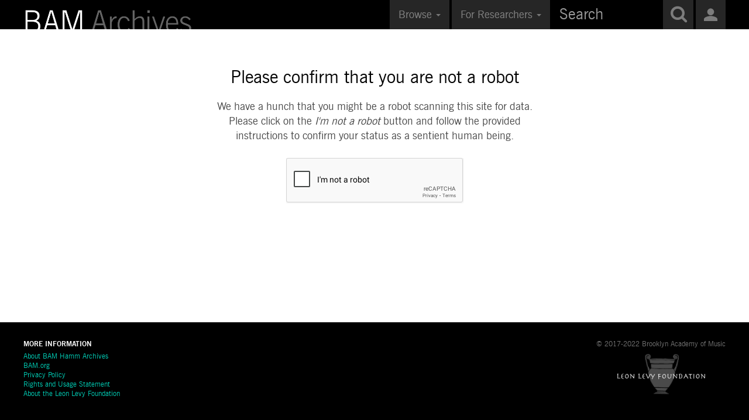

--- FILE ---
content_type: text/html;charset=UTF-8
request_url: https://levyarchive.bam.org/Browse/entities/key/b26c5d2c29b7faf3489154ca33a6f48d/facet/series_facet/id/650/view/list
body_size: 4130
content:
<!DOCTYPE html>
<html lang="en">
	<head>
	<meta charset="utf-8">
	<meta name="viewport" content="width=device-width, initial-scale=1.0, minimum-scale=1.0"/>
	<meta name="Description" content="The BAM Hamm Archives is a rich resource documenting more than 150 years of BAM history.  The digital archive is generously funded by Shelby White & the Leon Levy Foundation" />
	<meta name="google-site-verification" content="CcHQy53x9290Po8xr15hksTxcMjkyPYQueI7fQyGD6M" />
	<script type="text/javascript">window.caBasePath = '';</script>
	<link rel="icon" href="/themes/bam2015/assets/pawtucket/graphics/favicon.ico">
		<script src='/assets/jquery/js/jquery-3.7.1.min.js' type='text/javascript'></script>
<link rel='stylesheet' href='/assets/bootstrap/css/bootstrap.css' type='text/css' media='all'/>
<script src='/assets/bootstrap/js/bootstrap.js' type='text/javascript'></script>
<link rel='stylesheet' href='/assets/bootstrap/css/bootstrap-theme.css' type='text/css' media='all'/>
<script src='/assets/jquery/js/jquery-migrate-3.4.0.min.js' type='text/javascript'></script>
<script src='/assets/plyr/plyr.js' type='text/javascript'></script>
<link rel='stylesheet' href='/assets/plyr/plyr.css' type='text/css' media='all'/>
<script src='/assets/jquery/circular-slider/circular-slider.js' type='text/javascript'></script>
<link rel='stylesheet' href='/assets/jquery/circular-slider/circular-slider.css' type='text/css' media='all'/>
<script src='/assets/jquery/js/threesixty.min.js' type='text/javascript'></script>
<link rel='stylesheet' href='/assets/fontawesome/css/all.css' type='text/css' media='all'/>
<script src='/assets/pdfjs/pdf.js' type='text/javascript'></script>
<link rel='stylesheet' href='/assets/pdfjs/viewer/viewer.css' type='text/css' media='all'/>
<script src='/assets/jquery/js/jquery.scrollTo.min.js' type='text/javascript'></script>
<link rel='stylesheet' href='/themes/bam2015/assets/pawtucket/css/fonts.css' type='text/css' media='all'/>
<link rel='stylesheet' href='/themes/bam2015/assets/pawtucket/css/linear.css' type='text/css' media='all'/>
<script src='/assets/jquery/js/jquery.cookie.js' type='text/javascript'></script>
<script src='/assets/jquery/js/jquery.cookiejar.js' type='text/javascript'></script>
<script src='/assets/jquery/js/jquery.jscroll.js' type='text/javascript'></script>
<script src='/assets/jquery/js/jquery.hscroll.js' type='text/javascript'></script>
<script src='/assets/jquery/js/jquery.jscrollpane.min.js' type='text/javascript'></script>
<link rel='stylesheet' href='/assets/jquery/js/jquery.jscrollpane.css' type='text/css' media='all'/>
<script src='/assets/ca/js/ca.utils.js' type='text/javascript'></script>
<script src='/assets/jquery/jquery-ui/jquery-ui.min.js' type='text/javascript'></script>
<link rel='stylesheet' href='/assets/jquery/jquery-ui/jquery-ui.min.css' type='text/css' media='all'/>
<link rel='stylesheet' href='/assets/jquery/jquery-ui/jquery-ui.structure.min.css' type='text/css' media='all'/>
<link rel='stylesheet' href='/assets/jquery/jquery-ui/jquery-ui.theme.min.css' type='text/css' media='all'/>
<script src='/assets/ca/js/ca.genericpanel.js' type='text/javascript'></script>
<script src='/assets/mediaelement/mediaelement-and-player.min.js' type='text/javascript'></script>
<link rel='stylesheet' href='/assets/mediaelement/mediaelementplayer.min.css' type='text/css' media='all'/>
<script src='/assets/jquery/js/jquery.mousewheel.js' type='text/javascript'></script>
<script src='/assets/chartist/dist/chartist.min.js' type='text/javascript'></script>
<link rel='stylesheet' href='/assets/chartist/dist/chartist.min.css' type='text/css' media='all'/>
<link rel='stylesheet' href='/themes/default/assets/pawtucket/css/main.css' type='text/css' media='all'/>
<link rel='stylesheet' href='/themes/bam2015/assets/pawtucket/css/theme.css' type='text/css' media='all'/>
<link rel='stylesheet' href='/themes/bam2015/assets/pawtucket/css/theme2.css' type='text/css' media='all'/>

	<title>BAM Archive</title>
	
	<script type="text/javascript">
		jQuery(document).ready(function() {
    		jQuery('#browse-menu').on('click mouseover mouseout mousemove mouseenter',function(e) { e.stopPropagation(); });
    	});
	</script>
	<!-- Google Tag Manager -->
	<script>(function(w,d,s,l,i){w[l]=w[l]||[];w[l].push({'gtm.start':
	new Date().getTime(),event:'gtm.js'});var f=d.getElementsByTagName(s)[0],
	j=d.createElement(s),dl=l!='dataLayer'?'&l='+l:'';j.async=true;j.src=
	'https://www.googletagmanager.com/gtm.js?id='+i+dl;f.parentNode.insertBefore(j,f);
	})(window,document,'script','dataLayer','GTM-NJB5LF7');</script>
	<!-- End Google Tag Manager -->
</head>
<body>
	<!-- Google Tag Manager (noscript) -->
	<noscript><iframe src="https://www.googletagmanager.com/ns.html?id=GTM-NJB5LF7"
	height="0" width="0" style="display:none;visibility:hidden"></iframe></noscript>
	<!-- End Google Tag Manager (noscript) -->
	<nav class="navbar navbar-default yamm" role="navigation">
		<div class="container">
			<!-- Brand and toggle get grouped for better mobile display -->
			<div class="navbar-header">
				<button type="button" class="navbar-toggle navbar-toggle-user" data-toggle="collapse" data-target="#user-navbar-toggle">
					<span class="sr-only">User Options</span>
					<span class='icon-user'></span>				</button>
				<button type="button" class="navbar-toggle" data-toggle="collapse" data-target="#bs-main-navbar-collapse-1">
					<span class="sr-only">Toggle navigation</span>
					<i class="fa fa-bars"></i>

				</button>
<a href='/' class='navbar-brand'><img src='/themes/bam2015/assets/pawtucket/graphics/bam_logo.png' title='Shelby White &amp; Leon Levy BAM Digital Archive' /></a>			</div>

		<!-- Collect the nav links, forms, and other content for toggling -->
			<!-- bs-user-navbar-collapse is the user menu that shows up in the toggle menu - hidden at larger size -->
			<div class="collapse navbar-collapse" id="user-navbar-toggle">
				<ul class="nav navbar-nav">
					<li><a href='#' onclick='caMediaPanel.showPanel("/LoginReg/LoginForm"); return false;' >Login</a></li>
<li><a href='#' onclick='caMediaPanel.showPanel("/LoginReg/RegisterForm"); return false;' >Register</a></li>				</ul>
			</div>
			<div class="collapse navbar-collapse" id="bs-main-navbar-collapse-1">
				<ul class="nav navbar-nav navbar-right" id="user-navbar">
					<li class="dropdown" style="position:relative;">
						<a href="#" class="dropdown-toggle userIcon" data-toggle="dropdown"><span class='icon-user'></span></a>
						<ul class="dropdown-menu"><li><a href='#' onclick='caMediaPanel.showPanel("/LoginReg/LoginForm"); return false;' >Login</a></li>
<li><a href='#' onclick='caMediaPanel.showPanel("/LoginReg/RegisterForm"); return false;' >Register</a></li></ul>
					</li>
				</ul>
				<form class="navbar-form navbar-right" role="search" action="/MultiSearch/Index">
					<div class="formOutline">
						<div class="form-group">
							<input type="text" class="form-control" placeholder="Search" name="search" id="navSearch">
						</div>
						<button type="submit" class="btn-search" id="navSearchButton"><span class="icon-magnifier"></span></button>
					</div>
				</form>
				<ul class="nav navbar-nav navbar-right">
<li class='dropdown' style='position:relative;'><a href='#' class='dropdown-toggle' data-toggle='dropdown'>Browse <span class='caret'></span></a>
<ul class='dropdown-menu'>
<li><a href='/Browse/entities/view/list' class='first'>People & Organizations</a></li>
<li><a href='/Browse/occurrences/view/list'>Productions & Events</a></li>
<li><a href='/ProgramHistory/Index' class='last'>Programming History</a></li>
<li><a href='/Collections/Index'>Archival Collections</a></li>
</ul></li><li class='dropdown' style='position:relative;'><a href='#' class='dropdown-toggle' data-toggle='dropdown'>For Researchers <span class='caret'></span></a>
<ul class='dropdown-menu'><li><a href='/Search/advanced/objects' class='first'>Advanced Search</a></li>
<li><a href='/About/Index' class='last'>About BAM Hamm Archives</a></li>
</ul></li>	
				</ul>
			</div><!-- /.navbar-collapse -->
		</div><!-- end container -->
	</nav>
<script type="text/javascript">
	jQuery(document).ready(function() {
		$( "#navSearch" ).focus(function() {
		  $("#navSearchButton").addClass("navSearchButtonHighlight");
		});
		
		$( "#navSearch" ).focusout(function() {
		  $("#navSearchButton").removeClass("navSearchButtonHighlight");
		});
	});
</script>
	<div class="container"><div class="row"><div class="col-xs-12">
		<div id="pageArea" class='banPage'>
<form action='/Ban/confirm' method='post' id='banCaptcha' target='_top' enctype='multipart/form-data' autocomplete="off">
<input type='hidden' name='_formName' value='banCaptcha'/>
<input name='form_timestamp' value='1763717130' type='hidden'/>
<input name='csrfToken' value='3a6cb6d7fca86a82b9a22ec1b826a84306215cbbc303fd2e05bee9ff236f0fcf' type='hidden'/>
		<script type="text/javascript">
			var gCaptchaRender = function(){
                grecaptcha.render('regCaptcha', {
                	'sitekey': '6LdVL88rAAAAANO69APNeN3T-bqx0WS1crUeR8Vv',
                	'callback': function() {
                		jQuery('#regCaptchaSubmit').show()
                	}
                });
        	};
        	jQuery(document).ready(function() {
        		jQuery('#banContinueButton').on('click', function() {
        			jQuery('#banCaptcha').submit(); 
        			return false;
        		});
        	});
		</script>
		<script src='https://www.google.com/recaptcha/api.js?onload=gCaptchaRender&render=explicit' async defer></script>
		<div class="row">
			<div class="col-sm-12 col-md-offset-1 col-md-10">
				<div class='banHeadline'>
					<h1>Please confirm that you are not a robot</h1>
				</div>
			</div>
		</div>
		<div class="row">
			<div class="col-sm-12 col-md-offset-3 col-md-6">
				<div class='banDescription'>
					We have a hunch that you might be a robot scanning this site for data. Please click on the <i>I'm not a robot</i> button and follow the provided instructions to confirm your status as a sentient human being.				</div>
			</div>
		</div>
		<div class="row">
			<div class="col-sm-12 col-md-offset-1 col-md-10">
				<div class='form-group'>
					<div id="regCaptcha" class="col-sm-8 col-sm-offset-4"></div>
				</div>
			</div>
		</div><!-- end row -->
		
		<div id='regCaptchaSubmit' class='banContinue'>
			<span class="btn btn-default"><a href="#" id='banContinueButton'>Click here to continue</a></span>
		</div>
</form>
		<div style="clear:both; height:1px;"><!-- empty --></div>
		
	</div><!-- end pageArea -->
	</div><!-- end col --></div><!-- end row --></div><!-- end container -->
	
		<div id="footer">
			<div class="container">
				<ul class="list-inline copyright">
					&#169; 2017-2022 Brooklyn Academy of Music
					<div><a href="http://www.leonlevyfoundation.org/" target="_blank"><img src='/themes/bam2015/assets/pawtucket/graphics/leonlevylogo.jpg' /></a></div>
				</ul>
				<div class='footerHeader'>
					More Information
				</div>
				<ul class="footer-links">
					<li><a href='/About/Index'>About BAM Hamm Archives</a></li>
					<li><a href="http://www.bam.org">BAM.org</a></li>
					<li><a href="http://www.bam.org/about/privacy-policy">Privacy Policy</a></li>
					<li><a href='/About/RightsAndUsage'>Rights and Usage Statement</a></li>
					<li><a href="http://www.leonlevyfoundation.org/" target="_blank">About the Leon Levy Foundation</a></li>
				</ul>
			</div><!-- end container -->
		</div><!-- end footer -->
		
			
		<script type='text/javascript'>
jQuery(document).ready(function() {
jQuery('#userTooltip').attr('title', 'My Bam').tooltip({ tooltipClass: 'tooltipFormat', show: 150, hide: 150});
});
</script>
		<div id="caMediaPanel"> 
			<div id="caMediaPanelContentArea">
			
			</div>
		</div>
		
		<script type="text/javascript">
			/*
				Set up the "caMediaPanel" panel that will be triggered by links in object detail
				Note that the actual <div>'s implementing the panel are located here in views/pageFormat/pageFooter.php
			*/
			var caMediaPanel;
			jQuery(document).ready(function() {
				if (caUI.initPanel) {
					caMediaPanel = caUI.initPanel({ 
						panelID: 'caMediaPanel',										/* DOM ID of the <div> enclosing the panel */
						panelContentID: 'caMediaPanelContentArea',		/* DOM ID of the content area <div> in the panel */
						exposeBackgroundColor: '#FFFFFF',						/* color (in hex notation) of background masking out page content; include the leading '#' in the color spec */
						exposeBackgroundOpacity: 0.9,							/* opacity of background color masking out page content; 1.0 is opaque */
						panelTransitionSpeed: 400, 									/* time it takes the panel to fade in/out in milliseconds */
						allowMobileSafariZooming: true,
						mobileSafariViewportTagID: '_msafari_viewport',
						closeButtonSelector: '.close'					/* anything with the CSS classname "close" will trigger the panel to close */
					});
				}
			});
			/*(function(e,d,b){var a=0;var f=null;var c={x:0,y:0};e("[data-toggle]").closest("li").on("mouseenter",function(g){if(f){f.removeClass("open")}d.clearTimeout(a);f=e(this);a=d.setTimeout(function(){f.addClass("open")},b)}).on("mousemove",function(g){if(Math.abs(c.x-g.ScreenX)>4||Math.abs(c.y-g.ScreenY)>4){c.x=g.ScreenX;c.y=g.ScreenY;return}if(f.hasClass("open")){return}d.clearTimeout(a);a=d.setTimeout(function(){f.addClass("open")},b)}).on("mouseleave",function(g){d.clearTimeout(a);f=e(this);a=d.setTimeout(function(){f.removeClass("open")},b)})})(jQuery,window,200);*/
		</script>
 

	</body>
</html>


--- FILE ---
content_type: text/html; charset=utf-8
request_url: https://www.google.com/recaptcha/api2/anchor?ar=1&k=6LdVL88rAAAAANO69APNeN3T-bqx0WS1crUeR8Vv&co=aHR0cHM6Ly9sZXZ5YXJjaGl2ZS5iYW0ub3JnOjQ0Mw..&hl=en&v=TkacYOdEJbdB_JjX802TMer9&size=normal&anchor-ms=20000&execute-ms=15000&cb=jc5c3jsgxf9b
body_size: 45871
content:
<!DOCTYPE HTML><html dir="ltr" lang="en"><head><meta http-equiv="Content-Type" content="text/html; charset=UTF-8">
<meta http-equiv="X-UA-Compatible" content="IE=edge">
<title>reCAPTCHA</title>
<style type="text/css">
/* cyrillic-ext */
@font-face {
  font-family: 'Roboto';
  font-style: normal;
  font-weight: 400;
  src: url(//fonts.gstatic.com/s/roboto/v18/KFOmCnqEu92Fr1Mu72xKKTU1Kvnz.woff2) format('woff2');
  unicode-range: U+0460-052F, U+1C80-1C8A, U+20B4, U+2DE0-2DFF, U+A640-A69F, U+FE2E-FE2F;
}
/* cyrillic */
@font-face {
  font-family: 'Roboto';
  font-style: normal;
  font-weight: 400;
  src: url(//fonts.gstatic.com/s/roboto/v18/KFOmCnqEu92Fr1Mu5mxKKTU1Kvnz.woff2) format('woff2');
  unicode-range: U+0301, U+0400-045F, U+0490-0491, U+04B0-04B1, U+2116;
}
/* greek-ext */
@font-face {
  font-family: 'Roboto';
  font-style: normal;
  font-weight: 400;
  src: url(//fonts.gstatic.com/s/roboto/v18/KFOmCnqEu92Fr1Mu7mxKKTU1Kvnz.woff2) format('woff2');
  unicode-range: U+1F00-1FFF;
}
/* greek */
@font-face {
  font-family: 'Roboto';
  font-style: normal;
  font-weight: 400;
  src: url(//fonts.gstatic.com/s/roboto/v18/KFOmCnqEu92Fr1Mu4WxKKTU1Kvnz.woff2) format('woff2');
  unicode-range: U+0370-0377, U+037A-037F, U+0384-038A, U+038C, U+038E-03A1, U+03A3-03FF;
}
/* vietnamese */
@font-face {
  font-family: 'Roboto';
  font-style: normal;
  font-weight: 400;
  src: url(//fonts.gstatic.com/s/roboto/v18/KFOmCnqEu92Fr1Mu7WxKKTU1Kvnz.woff2) format('woff2');
  unicode-range: U+0102-0103, U+0110-0111, U+0128-0129, U+0168-0169, U+01A0-01A1, U+01AF-01B0, U+0300-0301, U+0303-0304, U+0308-0309, U+0323, U+0329, U+1EA0-1EF9, U+20AB;
}
/* latin-ext */
@font-face {
  font-family: 'Roboto';
  font-style: normal;
  font-weight: 400;
  src: url(//fonts.gstatic.com/s/roboto/v18/KFOmCnqEu92Fr1Mu7GxKKTU1Kvnz.woff2) format('woff2');
  unicode-range: U+0100-02BA, U+02BD-02C5, U+02C7-02CC, U+02CE-02D7, U+02DD-02FF, U+0304, U+0308, U+0329, U+1D00-1DBF, U+1E00-1E9F, U+1EF2-1EFF, U+2020, U+20A0-20AB, U+20AD-20C0, U+2113, U+2C60-2C7F, U+A720-A7FF;
}
/* latin */
@font-face {
  font-family: 'Roboto';
  font-style: normal;
  font-weight: 400;
  src: url(//fonts.gstatic.com/s/roboto/v18/KFOmCnqEu92Fr1Mu4mxKKTU1Kg.woff2) format('woff2');
  unicode-range: U+0000-00FF, U+0131, U+0152-0153, U+02BB-02BC, U+02C6, U+02DA, U+02DC, U+0304, U+0308, U+0329, U+2000-206F, U+20AC, U+2122, U+2191, U+2193, U+2212, U+2215, U+FEFF, U+FFFD;
}
/* cyrillic-ext */
@font-face {
  font-family: 'Roboto';
  font-style: normal;
  font-weight: 500;
  src: url(//fonts.gstatic.com/s/roboto/v18/KFOlCnqEu92Fr1MmEU9fCRc4AMP6lbBP.woff2) format('woff2');
  unicode-range: U+0460-052F, U+1C80-1C8A, U+20B4, U+2DE0-2DFF, U+A640-A69F, U+FE2E-FE2F;
}
/* cyrillic */
@font-face {
  font-family: 'Roboto';
  font-style: normal;
  font-weight: 500;
  src: url(//fonts.gstatic.com/s/roboto/v18/KFOlCnqEu92Fr1MmEU9fABc4AMP6lbBP.woff2) format('woff2');
  unicode-range: U+0301, U+0400-045F, U+0490-0491, U+04B0-04B1, U+2116;
}
/* greek-ext */
@font-face {
  font-family: 'Roboto';
  font-style: normal;
  font-weight: 500;
  src: url(//fonts.gstatic.com/s/roboto/v18/KFOlCnqEu92Fr1MmEU9fCBc4AMP6lbBP.woff2) format('woff2');
  unicode-range: U+1F00-1FFF;
}
/* greek */
@font-face {
  font-family: 'Roboto';
  font-style: normal;
  font-weight: 500;
  src: url(//fonts.gstatic.com/s/roboto/v18/KFOlCnqEu92Fr1MmEU9fBxc4AMP6lbBP.woff2) format('woff2');
  unicode-range: U+0370-0377, U+037A-037F, U+0384-038A, U+038C, U+038E-03A1, U+03A3-03FF;
}
/* vietnamese */
@font-face {
  font-family: 'Roboto';
  font-style: normal;
  font-weight: 500;
  src: url(//fonts.gstatic.com/s/roboto/v18/KFOlCnqEu92Fr1MmEU9fCxc4AMP6lbBP.woff2) format('woff2');
  unicode-range: U+0102-0103, U+0110-0111, U+0128-0129, U+0168-0169, U+01A0-01A1, U+01AF-01B0, U+0300-0301, U+0303-0304, U+0308-0309, U+0323, U+0329, U+1EA0-1EF9, U+20AB;
}
/* latin-ext */
@font-face {
  font-family: 'Roboto';
  font-style: normal;
  font-weight: 500;
  src: url(//fonts.gstatic.com/s/roboto/v18/KFOlCnqEu92Fr1MmEU9fChc4AMP6lbBP.woff2) format('woff2');
  unicode-range: U+0100-02BA, U+02BD-02C5, U+02C7-02CC, U+02CE-02D7, U+02DD-02FF, U+0304, U+0308, U+0329, U+1D00-1DBF, U+1E00-1E9F, U+1EF2-1EFF, U+2020, U+20A0-20AB, U+20AD-20C0, U+2113, U+2C60-2C7F, U+A720-A7FF;
}
/* latin */
@font-face {
  font-family: 'Roboto';
  font-style: normal;
  font-weight: 500;
  src: url(//fonts.gstatic.com/s/roboto/v18/KFOlCnqEu92Fr1MmEU9fBBc4AMP6lQ.woff2) format('woff2');
  unicode-range: U+0000-00FF, U+0131, U+0152-0153, U+02BB-02BC, U+02C6, U+02DA, U+02DC, U+0304, U+0308, U+0329, U+2000-206F, U+20AC, U+2122, U+2191, U+2193, U+2212, U+2215, U+FEFF, U+FFFD;
}
/* cyrillic-ext */
@font-face {
  font-family: 'Roboto';
  font-style: normal;
  font-weight: 900;
  src: url(//fonts.gstatic.com/s/roboto/v18/KFOlCnqEu92Fr1MmYUtfCRc4AMP6lbBP.woff2) format('woff2');
  unicode-range: U+0460-052F, U+1C80-1C8A, U+20B4, U+2DE0-2DFF, U+A640-A69F, U+FE2E-FE2F;
}
/* cyrillic */
@font-face {
  font-family: 'Roboto';
  font-style: normal;
  font-weight: 900;
  src: url(//fonts.gstatic.com/s/roboto/v18/KFOlCnqEu92Fr1MmYUtfABc4AMP6lbBP.woff2) format('woff2');
  unicode-range: U+0301, U+0400-045F, U+0490-0491, U+04B0-04B1, U+2116;
}
/* greek-ext */
@font-face {
  font-family: 'Roboto';
  font-style: normal;
  font-weight: 900;
  src: url(//fonts.gstatic.com/s/roboto/v18/KFOlCnqEu92Fr1MmYUtfCBc4AMP6lbBP.woff2) format('woff2');
  unicode-range: U+1F00-1FFF;
}
/* greek */
@font-face {
  font-family: 'Roboto';
  font-style: normal;
  font-weight: 900;
  src: url(//fonts.gstatic.com/s/roboto/v18/KFOlCnqEu92Fr1MmYUtfBxc4AMP6lbBP.woff2) format('woff2');
  unicode-range: U+0370-0377, U+037A-037F, U+0384-038A, U+038C, U+038E-03A1, U+03A3-03FF;
}
/* vietnamese */
@font-face {
  font-family: 'Roboto';
  font-style: normal;
  font-weight: 900;
  src: url(//fonts.gstatic.com/s/roboto/v18/KFOlCnqEu92Fr1MmYUtfCxc4AMP6lbBP.woff2) format('woff2');
  unicode-range: U+0102-0103, U+0110-0111, U+0128-0129, U+0168-0169, U+01A0-01A1, U+01AF-01B0, U+0300-0301, U+0303-0304, U+0308-0309, U+0323, U+0329, U+1EA0-1EF9, U+20AB;
}
/* latin-ext */
@font-face {
  font-family: 'Roboto';
  font-style: normal;
  font-weight: 900;
  src: url(//fonts.gstatic.com/s/roboto/v18/KFOlCnqEu92Fr1MmYUtfChc4AMP6lbBP.woff2) format('woff2');
  unicode-range: U+0100-02BA, U+02BD-02C5, U+02C7-02CC, U+02CE-02D7, U+02DD-02FF, U+0304, U+0308, U+0329, U+1D00-1DBF, U+1E00-1E9F, U+1EF2-1EFF, U+2020, U+20A0-20AB, U+20AD-20C0, U+2113, U+2C60-2C7F, U+A720-A7FF;
}
/* latin */
@font-face {
  font-family: 'Roboto';
  font-style: normal;
  font-weight: 900;
  src: url(//fonts.gstatic.com/s/roboto/v18/KFOlCnqEu92Fr1MmYUtfBBc4AMP6lQ.woff2) format('woff2');
  unicode-range: U+0000-00FF, U+0131, U+0152-0153, U+02BB-02BC, U+02C6, U+02DA, U+02DC, U+0304, U+0308, U+0329, U+2000-206F, U+20AC, U+2122, U+2191, U+2193, U+2212, U+2215, U+FEFF, U+FFFD;
}

</style>
<link rel="stylesheet" type="text/css" href="https://www.gstatic.com/recaptcha/releases/TkacYOdEJbdB_JjX802TMer9/styles__ltr.css">
<script nonce="bWIwZhA_Zj0PJYbnrHFV1w" type="text/javascript">window['__recaptcha_api'] = 'https://www.google.com/recaptcha/api2/';</script>
<script type="text/javascript" src="https://www.gstatic.com/recaptcha/releases/TkacYOdEJbdB_JjX802TMer9/recaptcha__en.js" nonce="bWIwZhA_Zj0PJYbnrHFV1w">
      
    </script></head>
<body><div id="rc-anchor-alert" class="rc-anchor-alert"></div>
<input type="hidden" id="recaptcha-token" value="[base64]">
<script type="text/javascript" nonce="bWIwZhA_Zj0PJYbnrHFV1w">
      recaptcha.anchor.Main.init("[\x22ainput\x22,[\x22bgdata\x22,\x22\x22,\[base64]/SFtmKytdPWc6KGc8MjA0OD9IW2YrK109Zz4+NnwxOTI6KChnJjY0NTEyKT09NTUyOTYmJnYrMTxMLmxlbmd0aCYmKEwuY2hhckNvZGVBdCh2KzEpJjY0NTEyKT09NTYzMjA/[base64]/[base64]/[base64]/[base64]/[base64]/[base64]/[base64]/[base64]/[base64]/[base64]/[base64]/[base64]/[base64]\\u003d\\u003d\x22,\[base64]\\u003d\\u003d\x22,\x22wrMXMMOyI8OYw5nDrCTCgMOEwqHCv3bDpD0pRcO4ScKdWcKhw5gKwr/Doic/BsO2w4nCrEc+G8OrworDu8OQAcKdw53DlsOlw7dpanhWwooHAcKNw5rDsicwwqvDnnPCmQLDtsKFw7kPZ8KKwp9SJiN/w53DpH9gTWUzd8KXUcOgZBTChnnCgmsrIAsUw7jCr2gJI8KDJcO1ZB7DtU5TA8K9w7MsccOPwqVyfsKLwrTCg2IdQl9lDDsNJcKSw7TDrsKEVsKsw5luw7vCvDTCuihNw5/ColDCjsKWwr0dwrHDmkXCplJvwq0Uw7TDvBI9woQrw4zCh0vCvRd/MW57Yzh5woHCp8OLIMKORiABW8Opwp/CmsODw5fCrsOTwqoVPSnDhT8Zw5AvV8OfwpHDvkzDncK3w4Qkw5HCgcKTeAHCtcKmw5XDuWkAEnXChMOBwpZnCFp4dMOcw7LCqsOTGEcJwq/Cv8OUw5zCqMKlwqEhGMO7WsOaw4Mcw7/Dpnx/dg5xFcOoVGHCv8OvXmB8w4/CuMKZw55sNQHCoizCu8OlKsOrUxnCny5Qw5ggKn/DkMOaVsK5A0xfXMKDHFRpwrI8w73CnMOFQy/CnWpJw5rDhsOTwrMOwrfDrsOWwoTDi1vDsS9JwrTCr8ODwpIHCUR1w6Fgw4wHw6PCtk5haVHCsgbDiThTHBw/IMO0W2kAwq90fw99XS/DnWc7wpnDo8Kfw54kFCTDjUcBwqMEw5DCjDN2UcKVaylxwoZ6LcO7w6EWw5PCgGIPwrTDjcO+PADDvz/[base64]/DlibCncKCwo8xwpQMEA5jc8KjwptVw7Vdw6lueTQbUMOlwodPw7HDlMOoP8OKc2FTasO+GCl9fBTDj8ONN8O7H8OzVcK6w7LCi8OYw6AYw6Atw4XCsnRPe1BiwpbDqsKhwqpAw7YXTHQgw6vDq0nDksO8fE7CpsO1w7DCtBDCj2DDl8K/AsOcTMOEQsKzwrFGwohKGnHCn8ODdsOPBzRaTcKoPMKlw57CisOzw5NKTnzCjMO9wp1xQ8Kvw73DqVvDtXZlwqkKw4I7wqbCu0Bfw7TDiEzDgcOMdVMSPEkPw7/Di3cgw4pLBDIrUB9owrFhw4XCrwLDswTCt0t3w4UcwpA3w5Z/X8KoCVfDlkjDsMKYwo5HK2Nowq/[base64]/w7XCpQHDlRhNaR7CscOKS2TCusOndsONwpo5wrbCsnlLwq43w5ljw5LCu8OyZGfCrMKPw4jDnmXCg8Ozw4rDuMKdaMK5w4/DnCQbH8Oiw61XR0sOwoLDoBXDmhBZW2fCu0rCin5oBsOzEzMXwrsuw55OwqnCjynDpAvCscKGanRmScOacSrDg14nHVUVwq/DjMO3Bkp/RMKRd8KIw6oLw57DoMO0w5FkBQEPCW93O8OkTsO3ccOVJRXDsHLDsF7CiQZoCDsLwqB+KWrDnEsLasKUwp89XsKawptjwp1Sw7XCqsOowpTDuzLDlmXCnTRpw5RTwrrDpMKxw5rCvzo0wqzDs1LDpcKJw684w5jCoE/CsjBZfXEcPAnChsO2wrNdwr3Dkx/DvsOEwrM3w43Dj8OOKMKXM8O/JhXCjiUcw6rDsMONwofDvsKrF8ORd3wuwoNYRkLDicOxw6xHw6DDqS7DpETCj8ONJsOGw58bwo5gVlHCsE7DhBNBUB/CtV/DjsKdBBfDvlt7wpLCq8ODw6HCi3hmw71sOE/CmHZaw6nDl8OFIMOubT8ZA1zCtg/[base64]/aSLClMK6w7oseE9pH8KCw67CnDUjIRlUKcKEw5zCq8OEwoLDtsKIIMOWw6HDicKxVlDCu8Ozw4/Cs8KTwqRRVcOXwpzCrU/DrxHCi8Oyw4PDs03Dr0oKD24Ew48xC8OUCMKtw693w54VwpnDmsO+w6IFw5LDvmktw48/[base64]/IMOnfsKwKsO6Cyk6AmMNYsOLDSQcYzTDnxBsw4t0bhgFbcKpWX/Cl1JTw7Rxw4oFKE1ow4HCrsKPbnJwwqFSw5Rfw7zDjBHDmH/DkcKpUwLCtUXCg8OZAsKhw7QkVcKHI0DDvsKww5/DvEXDlF3Di1gKwoLCs3jDt8OvS8OGU31LBW7CksKjwoh/w5JMw6xXw47DnsKVfMKwWsOewqs4Xx5EScOaC3I7woMYNnYrwr8SwoRkQyskKz0Mwp7DvH/CnHDDvcOzw681w4fCpkPDtMONSSbDs0RVwpTCmBddZBvDmwRvw4zDmAZhwo/Cv8OMwpbDtl7CsCLDm0teZRJsw5bCtzMwwoHChMOEwovDt1p/[base64]/CgMORwrHDm8Kcw5HCrijDvsO9w6c7w77DhMK4w6UsJSDDn8KGRsKEPcKbY8KQP8KXKMKjXAdVYyHCgmXCg8OsakbDusK+w7rCtMOPw6PCs1nCink/w7/CpQAZQgjCpXQ6wrDDukfDlRlZI1PDlFpiLcKgwrghAG3DvsOOCsOYw4HChMO5wqDDqMKZwpYRwp5Dw43CmCQkP2U3BMK/wpdOw7Nvwp8uw6rCn8OyBcKIC8OBTBhGV24CwphGKMKxLsKbUsOhw7cAw7ENwqLCnjxXeMO+w4PDmsOJwpsawqnClkjDlcORZMKAGXocIn7CusOCw4XDtMKIwqfCmiTDv0wpwpkEf8K0wrPDqBLChcKMLMKtBybCicO2fEV0wpjDjsKtZ2PCtxciwo/Dl1EEByhhXWJcwrR/WRhZw7vCvBVXeUHDoVfCiMOywooxwqnDisK2McOgwrcqwqXCoS1mwqzDqmXCn1JIw4tcwoRtZcKkNcOcX8KXwoRuw7PCqF5iw6rDqAQTw5gow4weEsOQw4AHG8KCKMOMw4ZoAMKjC2jCgC/[base64]/Cn8KWZh96ScOZDWgOw4HDncObSRsxw6wJwrrCj8K7RWFoHcOqwqJcF8KRYHo3w6DCm8KYwoY2C8K+RsKxwpMfw4svWMOkw5sJw4/CkMOGOU/DrcKGw6Z8w5Nqw6vCo8OjIW9fQMOVH8K5PTHDgyvDmcKcwowiwop5wrbCgEkoRHPCs8KmworDvMKlwqHCiQAvPGgYw4htw4rCgk19K1/CsD3Dn8Oqw4fDjB7Cu8OtBUrCjcK7WTfDmsOlwo0lcsOJw7zCvh3Dv8OjEMKfZcObwrnDilLDl8KiQMOTw5TDtDlRw6h/csOBwojDtVd8w4EgwovDnRjDgAdXwp3CkETChyM1IcK2Jj3CtG89EcKGEnkSWcKaUsK8cwnCgy/[base64]/Cr8OEw6JNw6rCtMKpVsOoThZQwogzfFh1wqtZw6DCuy7DlxPCvcKdwprDjMKbMhzDvMKDTktaw7zCuBYJwrkZbjddwozDvMOww7DDj8KbJMKZwojCq8OScsOIUcOmMMOrwpQfFsOWIsOPUsO2I0/DrlTCpVDDo8OeeQDCt8OhcFzDt8OdNsKcVMKyNsORwrDDr2TDrsOPwrM0EcO9UcO9GBk8cMK3w4/ChcK9w70bwqbDjjrCm8OMEyjDnsKKWFN4woPDjMKHwrk/woXCnzPCisOPw6BcwoLClsKiLsKCw6g8emMzIFvDu8KGMcKnwpvCuFHDo8KEwr7CvcK8wr3ClSolEB/CnBLCnkopBTJtwocBcsKXO3law4fCpj3Dpn/[base64]/Dk8OaDiZMw4cxwpNBwrHDvsKNw4VzMVQUJcKCfzcYw64dYMOYcAjCvsOUw5tIwqHDi8Osa8KJwrDCp1bCjkxLwozDicOUw4TDtEnDrcO8woTCpcOCCMK/GsKyYcKew4jDr8OXBsOWw7jChMOVwrYjRBnDmSbDjUQrw7BDD8OHwoZLKcOOw4cVdMKVNsOlwrEgw4ZuVE3CusKwRnDDlAjCsVrCqcKxK8O8wpoTwr3DmzBqPB0Nw7FcwrcCR8Kscm/[base64]/w7Vbw5xCw6PCr8K9ccK3wqPCkggWw4QywpPCuAECwpVsw5rCmMObOhzCvzBOCcOdwqFBw7k0w6bConvDg8Knw50VHUNfwrI9w59lwqQQU0o4wpvCtcOdO8OWw4rCjVEpwoE6RWxCw7LCt8KMw4BAw57CiwJNw6/[base64]/[base64]/w6nCucOHwocWwo/DvSdKwrbCrcOkFsOlwqpMwpnDjAvDmMOSNA8wBcKXwrVJUnE5w6AfHWoiF8OGKcOEw5zDkcOBPBwxHyYoKMKyw49awrJGMzDCjSwtw4fCs0wFw79dw4zCn0cGU2DCiMO5w4JlbMOFwoDDuCvDgsKmwojCv8OkeMOywrLDsVoWwpR8cMKLwr/Di8OTFFAow6nDoCTDhMOjOk7DosO9wobCl8Oiw7LDmkXDtsKKwpnDnHdEBBcXQyZHMMKBA3glbTVfKz/CvynDmEN0w4zDoSI5OcOPw6gcwr/DtRTDgxDDvsK4wrl4I2wuUMOeejPCqMOoKQPDs8OYw6FOwpcMOMOQw4sifcKudDRdfMOJw5/DnCp+wrHCqybDpz3CqWvCn8Olwq1/wonCtS/DjHdPw4Eiw5/DosKkwoxTcHbChsOZbiN0EHdvwo4zY1/CqMK/BcKTNDxIwqo8w6IwBcKGWsOmw5vDpsKqw5rDjSIIdsKSFVjCm3dVElc2woZ5WWkIS8K3EmRAf2lOfFNfaQM9McOKHhd5wrLDuHDDrsKJwqwWw4LDvjXDnlBJJMK4w4HCkWwbL8KOaErCtsOvwpxTw7fCtm8Wwq/CvMO4w7DDk8O0PMOewqzCmE9KTsKGw4hywqQuw79GIUoSJWA7aMKcwqfDo8KKOsOKwovDpGt3w6DCgE40wrVQw543w706S8OsNcOtwpE8RsOswpY1Txdawp4oPgFlwqsFGcOMwpzDpTbDmcKswpvCuh7Csg/[base64]/[base64]/Jh3DnMO+RUMtXxotw6sucxgKeMOQUk5zNVQ2CwF5HcO5FcOwKcKoKMK0wqIXQsOJBcOPKUDDqcO5KhHDnRvDhMOMe8ODfGFIa8KrdyjCpMKaeMOnw7pwfMO/[base64]/wonClMKWw5LDv8OrbMK/wpLCiMONw5DCscKFw403wrJURQ0NO8KYw73DhMO8EUx8PFIDwoYFESbCl8O/EcOHwpjCrMOsw6bDoMOOHsOVHSDDqsKSFMOjWjvDpMK+wq9VwrTChcO8w4bDjxrCi1nDnMKFSn3DkUDDinlDwqPChMOyw5pvwrjCv8KdN8KAw77CnsKawrUpKMKlw7rCminDlFzCrD/DvjDCo8OpV8K9w5nDoMOBw7/CncOEw6nDpEHCn8OmG8OOWEHCm8KyF8Kiw4gXD2RXDsKhZMKqagRdekHDpcK6wq/DvsOWwoMzwpwaKi7ChXHDmEDCqcKvworDkg4yw5dKCCA1w7DCsRTDqBhwJlvDsh9Pwo/DnwbCp8KJwqzDrmrCjcOdw6dCw6oMwqxJwojDosONwpLCkCJtNCVKTRUwwqPDmcKqwojChMO7w7PDlWTDqhwzT154CsKiNiTDliIFw6bCrsKGK8OiwpleAsKWwqbCscKKwrl/[base64]/[base64]/CgENow7BREgNzJcKEXTHCsMObwozDknnCiiMyeUsmP8OFRcOCw6XCuBZ2aADCvsKhI8KybkhdVicow6vDjkInCCkjwoTDrcKfw59vwr/DryYVRQA/w7jDni4EwpHCqMOIw7oqw4QCC1LCg8OmdMO0w6UOYsKOw5ZLSA3DtcOJZMOgRMOqWBDCnG7DnjLDrmHCn8K3BMK7K8OzJXfDgBTDtyHDtMOGwpTCjsKcw4geUcOTw4FHNF/CtFbCgFbCvVbDsVcCc17CkMOPw6LDocKPwrHCpHowYinCllFbdcK7w7LCo8O2w5/DviHDuT45enISJ09tcG3DoHfDisOawrbCkcO7LcOuwrDCvsOra0DCjXTDgWvCjsOmBsOxwqLDnMKQw5bDv8KHLzNgwqR2wr/CgmcmwqDDpsO3w6dlwrwWwrvCjMOeYA3DsnrDh8O1wrk1w7FPb8Kuw4vCsXDCrsKHw5DDscKnYRLDt8KJw5zDlALDtcK6D3HDk3Y7w6rDucOGwqVgQcOww5DCl059w51Dw6HCscO5YsOkHBDCgMKLfiTDs3wTwonCoR4TwoBjwp8jf2/DinNSw45XwqIUwopzwroiwox5U2jCq1PChsKlw7zCscKPw6w5w4p3wo5lwrTCnsOFLBwSw5M8wq4JwobCjwTDqsOFYcKYMXrCtnZzV8OORVx0DsK3wpjDmAfCkzIgw45HwozClMKJwr0pHcKZw5JSw5NUKwYow7lpBFo2w6/CrCHDgsOBGcORPsKiGn05AlNFwofDjcOrw6F7BcKkwrM+w54nw7XCicOxLQNZBmXCl8Ojw7/CgVHDqsOUEsK0BsObABfCr8K0Q8OkFMKcGTzDoDweWnbChMO/M8Krw43DncK7LsOQwpcvw60BwqPDrAxjQw7DpG/DqSNKCMOicMKNU8OIPsKxNcO/wrIkw5/DjXHCu8O4e8OmwpHCm0jCicOaw7IPUWYNw4sTwrzChB/[base64]/dHvDv8KAw70ZKR7DnMOlwoHDisKFw64BPsOowptyTsO9PMKDAMKpw5PCscOucG3CvGEITUUYwoU6TsODRgRQQMOewrTCq8O/wqUtGsOtwoTDk28LwrPDgMOXw5zCvMKnwpt8w5HCl3TDiU7Dp8KcwrPDo8OVwo/DvcKKwqzCu8K9GFAhHsKnw65qwpV+R0XChFnCv8K6wo3Cm8ORIsK/w4DCocOBJxEbEjBzWcKSTcODw5PDvmLCjwcGwqDCicKVw7DDqizDt3XDmQHCoFTCuH1bw4AtwrZQw4tSwpLDnzoRw40Mw6zCrcOTc8Kdw5YSLcO+w4XDsVzCqG93clRrCcOIO2HChsOjw6JNXmvCo8KOKsK0DBN0wodzcWpKFzUZwoxbZko/w5Euw7JWbMKaw5AtXcOTwqzDkH1YRcKbwoTCi8OAacOPS8O+UHbDnMK7wowOw7dYwrxTaMOGw7cxw6LCjcKdOMKnHADCksKGworDo8K1bsObG8O6w5obw5g9c0g7wr/DisOFwoDCtxzDqsOYw5RTw6nDsWDCgjdtA8OnwrPDmhUKNWfDhwBqPcKLD8O5JcKWTgnCpgN9w7LCuMOSGFnDvWAcVsOUCcOCwokmSXrDng17wq/[base64]/ClShJw4nDmTQsw4XDmFPChQw3IMKtw47Dm2EtwpjDrn9kw5dkZsK4EMKYMMKpPsK6cMKKCzUvw6VNw4TCkFs3LS0Fw6TCtsK1aGx2wpvDnkdHwpwMw53CnQ3CvDzCqgHCmMOQSsKmw7VLwo0Xw5MlIMO2wrLDoFICdcOrcWHCkW/DjMOnaSbDrSQfbkNjc8K5BT0+wqBuwpPDk3J3w4XDvsKzw4bCnzAYMMK8w5bDtsO/[base64]/CrMKAGsK7AFDDlsOIW8OlPMKcX2nCjcOxw4DChVnDqxE4w4xrOMKtwphDwrPCqcOJPybCrcOYwp4nMRR3w68aQk5sw4NTNsORwpfDpMKvfU4eSV3DosKww6/DskLCi8OBWsKfIE7DmMKAMxPChQAUYBhPRsKNwqrDp8KBwrPDsB8+KcKlB3zCkT5Vw5dFwoPCvsKoCwV0MsK0cMOUekrDhT/Dk8KrFVpCdgIIwovDjR/Do3nCth3CpMOzJsK7AMKHwpfCuMKoEzxNwozCkcOfNChiw6PDo8OGwrzDncOXT8KbZVtQw68rwqggwovDg8OJwqcPBCvCpcKMw7lzSyw5wr0DK8K/[base64]/DjyVjFcKfVXzCqQ3DuMO1wphkU8O3bcOKwoRGwr5Hw4TDgT1/w7g/wotabcO8AXZyw4fCs8KjcQ7Dk8OXwolwwpxNw58GKnPCjyzDvHzDllUKPlgmaMKNd8Kww7YXcD7ClsKPwrPCpsKeGwnDrAnCocKzGsOvOxDCnsKlw4MUwrkXwqrDmmE/wrfClEzChMKvwq9POxl6w6wTwrzDicOvfznDiRHCgsKybcKebGpTwq/Dhz/CmjQ3WcOgw7l1SsOiJU1nwoBMSMOkfsKQYMOaCGkHwoI0w7fDiMO7wr7DoMOFwq1GwqDDnsKcWcOJfMOJKXDCimbDiTzCm3Y7wozDqsOQw5QZwo/ChsKACMOgw7hpwpXCssKzwq7DrsKiwr7CuXHCiDHCgnJEJMOBUcO0dBhzwr1Twpk8wpfDp8OHWXnDu1V8NsKoHCfDqw8TIsOgwrrCh8OrwrzCrsOfAW3DgsK6w4Mgw6zDnxrDiGAtwqfDrHdnwq/DmcO+B8K2wq7Dl8OBUhIOwo/[base64]/CucOPw4vCksO5woYRfMOgw6XDi3kkwpfDvsOJwqzDh00LCsKQwrc9DT5RUcOcw4bDi8KtwrNbbSN5w5Ffw6HCnxrDhzlQf8Oxw4PClwrCtsK7XMOyRcOVwqVPwqxDFiQMw7TDmWPClMO8KMObw7dYw5JBMcOuwqp/wqbDtjVBPDYMQXVKwpMiTMKsw7Y2w5XDuMO/w7pLw5HDmWXClMKmwqXDjmvDtBhgw7M6cSbDnF5ewrTDrl3Cg0zCvcO/wpjDisKwMMKyw794wqI5KktLci5dw6Fkwr7CiVXClcK8wo7CvsKWwpnDtcKEdlUAKDwYI0V3Gj7DgcKPwoFSw7pVJcKJVMOJw4HDrsOkM8OVworCpUQlGsOAPk/Cjm8jw7rDlTvCtGVtEsO4w4RQwq/CoUo8Oh/DjcKLw6gYDMK8w4PDvMOHTsOgwpEuRD3CuWLDhhpLw6rCokRKWMKgKX/[base64]/w7U3NCxwbsO3w4fCgcO1PcKzJynCuMKTPsKKwpnDtMOLwoUOwoPCn8K1w7lEAGk0wq/[base64]/NGPCnMOpw5Ruw4Ekw6gmC8KQc8OLw79JwojCi3LCicKywoXDlcKwHSkZw4lSZcKPbMK0WcKKbMK4eibCpxUjwpjDusO8wpjComBnT8K1c0cmWMOWw6tuwp14LWHDlRVuw7t0w4vCn8KXw7cMLcONwq/ClsO3D13CvcOww6Iswp9Yw5pFY8KZw7M8w7VJJjvDvR7ClcKdw5cZw6ABw5LDnMKqJcKCWVrDuMOHAMOmBX/[base64]/Cm8OXw65Zw50/[base64]/ZcOdwqY0acKqIRd/w5wwR8OGIhIzb2JHwpnCn8Khw4vDnVNof8K4wq1AZHLCqAYIWsOBL8Kuwr5Ewrdsw6VMwrLDm8K+JsOSU8KRwqDDpGvDlld+wp/Ch8KrDcOsaMO/EcOLVsORDMKwGcOfLwVDQcOpCi5HMQQbwoFkaMObw7LCn8OMwrbChWzDtBDDt8KpacK+ZlNAwpc/CRBvHcKUw58SAsKmw7XCu8OjKlUQBsKJwq/CkxdBwqjCkB3CoTckw7VxCRwxw6XDm3pYLkjCj29Pw4/CtwLCtVc1w6xAJMOfw6vDtT/[base64]/Cp8KqwqvDksKmw5hiD8Knw4UYPMKdL3U0wprDggoEQ14FGDXDgUvDoxgwcCXCksO1w7lpL8KFDTZyw6JKdsOhwqlJw7vChxwbeMOXwqR6VcKewqMEQENiw4YNwoQjwrjDjcK/w5DDm2l1w7sAw47Dox0eZcOuwq9RdMK0Om/CmD7DsUQWJ8K4cmDDny5OAcKRAsK7w4bCgzbDjVEjwqUgwrlQw6tqw7HDqsOJw5HDgsKZTCnDhDwCRWZNIxwcwoxrw5ktw5N2w6l8GC7CvQLCucKAwp8Ew4tQw6LCsWAAw6LChT/DqcK/w6TCownDjE7CoMObBWJBMcOtwoklwpTDocKjwpoZwrglwpcVZsKyw6nDrcKeSnzCjsOkw64tw6bDmW0dw6zDsMOnf1JkAjbCkDoXU8OtVWHDmcK/wqPCmTTCgsOYw5TDicOswpwPMcKzZ8KDGcOiwqfDvURzwpRewoDCqmc9TsK5ScKTYBjCv0cVFsOBwr7DmsOfEi0aDR7CrmPCgifCh3gcF8OjFsOzaDTCinbDi3zDlDvCj8K3bMOywo/DoMOlwq9oYzfDr8KFU8OQwqHCjMOsC8KpD3VkTETCrMKuEcK1WU8sw5Jtw6rDkjc0w4DCksKxwqwew4MvT2UGDhhSwp9swpXCpCU0RcOvw4XCrTRVLQXDjgxoDsKOTcOEcT3DrsOhwp0Xd8KyIDZtw7Qbw5TDgcO6WyLDjW/Dj8KVF0Q+w77Cq8OFw4zDjMK8woXCvSIPwq3ClkbCjsKNHiVRTxFXw5DCqcO7wpXCp8KAwpRoUwhgCmA2wpzDiFPDoHnDu8Kiw7/DpMO2fGrDlDbCnsOowpXCkcKuwqkFDiPCogwbFhDDq8OvBEfChE7CpcOXwqnDo1ElcGtww6jDoibDhQpsG21Uw6LCqRlBXxNlNsKnMcOVQi3CjcKfeMOowrIvYnA/[base64]/[base64]/HMKDw7VAwrQ6PAzDr8OBw7XDkT51woLDgU4awrbDlWsLw7vDnldtw4J+KGnDrl3DlcKGw5HDn8Kaw7B/[base64]/IyLDvMOuw4VXfwgEw7hyP0rCqsOKw6jConbDhsOObMO0PsKxwocbS8Omfws0Zn0JVwHDnyXDtMKMJsKjwq/Ck8K8XynCjsKzWS/DksKUKT0OG8KzasOdwpDCphzDusKtw4/[base64]/[base64]/DqcOYPTkKYsKxKQJpcSIeSTHDnjkvw7vCtywkG8KONcO3w5rCnRfCljQ/[base64]/CmzPCtsOHw7XDk8KhKA10dMKywrPCmSvDuyABKMOTG8ONw6EJCMOWwoLCkcKnwovCqsOuCi4EaQbClkrCscOSwpDCqgoRw7PCq8O+BWnCrsKZVcKyEcKCwqHCkw3Csz5/TFrCqzkwwrzDgRxHX8OzJMKuciXDlm/CqjgPRsKgQ8O5wp/[base64]/CoFsEwp7ClVFTw7pcJ8KyZFzDuxLDqsOCUn3Cjkt5w5xUUMKjLMKydmQQQk/CoWjCncKVakPChF/CuF9nKcOuw7A5w47CucK8ZQBcA0I/GMO+w5DDmMOVwrTDrU1uw51wd1XCssOoEljDpcOSwqAbDMKnwrPCgDR9RMOvOn7DsGzCvcKQVy0Iw7pIekfDjEYUwrXCpyrCk2BgwoNqwrLDryQ9EcOlAMOrw5APw58lwp48wofDtcOQwqnCkDjDl8OYaDLDmcOkPsKmbnXDjx9xwq0FB8Kuw6rCgsKpw5N/woNawr4hQHTDhn7CuQchw6TDr8OvR8OHCFgUwpAMwrHCgsOvwrHDlMKMw4HDgMOtwq9IwpcZACx0wrhobsKUw47DqypPCD40e8O8w6fDj8OyM2PDih7DmARbR8KXw63DmcObwrTCoUZrw5vCsMOeKMO/wqUhbQXDhcK+NFtIw5jDgCjDlRF/wpRjIWpNWWfDn1DDn8KhBFXDg8KWwoZRUMOGwqbDgMKnw7fCqMKEwp/CqkTCiFnDiMOGc27CpcOZDRLDv8OXwrvCnGPDhsKEJy3Cq8K1XMKawpLDkATDiQhRw4gDNj3CgsOuO8KbX8OXd8OuVsKewqEgb1bCtiTDosKHB8K2w4fDlg7CiUogw6DCscOrwpvCq8KCBAHCrcORw4krKArChcKtBlJ1ZnLCnMK/SQk2SsKyJcK6Q8KEw6zDrcOhcMOycMKUwqZ5C3LCkMOowrTCtsOdw5Qqwr7CrDVpGsOYPDzDnMOuS3J0wr1Swp10U8Kmw5kIw41NwqrDm3rDvsKHc8KUwoh/w69rw4LCmAQ9wrvDqH/CncKcw7Rdb3t3wrjDiD4CwoVAP8OCw5/Cpg4+wobDucOfBsKoLGHCsxTDtCQowppXw5cjJcOaAz5zwpnDisOZwp/Dr8Ogw5vDqcOYdsKcfsKBw6XCvcK9wpHCrMKsbMKFw4YTwrtrUsOvw5jClcO3w6/Du8KJw7LCoylOw4/CkmVKVRvDtQLDvzBUwqLCo8OPbcOpwr/DoMK1w5w4T2jCskDDo8KMwrzDvjgbwptAbcOnw6HDocKhw43CnMOUO8O/[base64]/CiEMnwoXDnTLDq8KnUm3DqMO8PMO6woLDo8ObIcKNO8OBP07CnsOhECddwpANfsKSIMOfwo7Dmh8zag/DuA0BwpJBwo8UOSlxPMODcsOAwqxbw6k2w5gHasKNwok+w65SecOIOMK/wog6wo3CvcOSJU5qODTCgcO3wrrClcObw4TDosOEwr5EJWvCu8OZfsONw6fDrixPWcO5w4hRO3bCtsOgwpnDgSTDuMK3NCXDiinCpmpnW8KQBgbDksO/w7AMwqzDjUI/Pn0SGMO9wr8gS8KKw5MGVnvClMKGf0XCkMOFwpVnw6vDjsOxw5FkZzExw5TCvzYCw7ZoQXljw4PDtsKtw5LDqsKww7ogwp/[base64]/[base64]/DhcOAw7RQeMOfTcKTwo8HaV7Di8K/w4/DiyrCi8K+wpDCvjTDksK2wpwzcWR0JH4WwrjDucOLbinDtx81CcO1wrU7wqALw6lVWnDCt8OXQEbClMKibsKxw7DCrWp6w7nCpSR8wrgyw4zDiS/Cn8OdwrtrMcKGwp3DlcO3w5zCqMKTwq9zHwXDkwxYc8OwwpzCncKqw4PClcKfwrLDlMOGK8OcWWPCisOWwpoGI0J6CMO1HkDDhcOCwrLCrsKpacK9wr7Ck0rCisKMw7DDmGd7wpnCncK5Z8KNLsOIVCcsCsO5fB0gAw7ChEFuw4NLJwVeC8Ozw4/Dh2vCu1TDjMO4I8ODZMOwwpvCvsKww7PCpC4Sw652w4kxUFckwrvCt8KtIRUDSMO/w5lpfcK4w5DCigTDm8O1DMKzLsKUaMK5b8KAw5JDwrROw7c9w6Aewr80eSbDoxLCjGhNw4MCw5MgDCvCkMKhwoTCvsKhHkTDh1jCk8KrwpjDqS5Tw7fCmsKxLcK8G8KDwpzDkjB/wrfCvVTDsMO2wr3DjsKiTsKZYR5ww5PDh2NwwqtKwo1yFzdlbXzDlcOjwptyUxBzw4zCpQPDuiDDkDAeE1ZiFSsOwoRUw7HDqcOawq3CgsOoVsOVw5dGwr8Bw6VCwrXDqsOqw4/DmcKvb8OKEBshDEsPT8KHw4x/w6Jxwqg4wrTCqngCSFkQS8KcBcKxbknDn8OBdmQnwonDpMKWw7HCvnfDujTCpsO3wpvDo8K7w4oywpHDocOPw5TCsVpvN8KTw7TDjsKYw5w2SMKqw4bDn8O0woAiAsOJQzrDrXcRwr/DvcO9AF7CoQFDw719WDRYM0DCosOATg8+w48swr8YdDNfOhZow57DgcOfwqYuwph6CWsGIsKqJhIvKsKpwp7DksKUAsOOV8OMw7jCgsKxOMOPFMKAw6c1wrhjwpvClsKjwrknwrZkwoPDkMK/F8OcXMKPU2vDucKPw7JyL2HCqsKTGHvDh2XDsE7CtC8HLmnDtDnDgzh7HGRPVMOqTsONwpB4FWvDuBtjB8KjUAVZwqs7w6PDtMKmcsK5wp/CscOFw5Mjw7xZEcOAc3nDtMODSsOJw5HDjg3DmsOjwqFhHMOXSGnDkMONejt2A8OzwrnCtCDDtcKHOEg/w4TDv2zCk8KLw77DocOrIlXDt8Kew6bDvkPCtFoywr7DssKrw7ovw5MXw6/CkcKrwqTDlXPDhcKPw4PDt1piwqpFw5ouw6HDmsKQXcKTw78BJsOuZ8KTTh3CrMOWwrIHwqLChmDCnywSSRTCixoIwq/DhRIgNQzCni/Cm8OwasKOwrc2PwXDlcKPHHE7w4zCoMOow5bClMKYfsKqwr1BM2HCt8OrM2V4w7LDmWLCocKFwq/DqFzDqzLChcKzUBBcD8KVwrEiMmvCvsK8wrg/[base64]/wpZxKMOkK8OOB8KHAMKkw5AkwoM1IcOvwpkdwq/Dn1QqDMO7TMOePcKjNQ3CjsOiakLCl8Kuw53DswXDtCk2ZMOgwo7CuBMdfCdIwqfCtsOiwrEmw4svwrTCnzkww4LDjsO0wq5WGnfClcKYI1Z7SX7DpsKsw4gSw6hUDMKLV27ChU05RsO/w7/DkVJWDVoGw4rCrhZkwqkAwp/Cg0rDoFshG8KLTlbCrsKAwpsVfgDDljfCoTBhwqPDl8KWbMKNw6ppw7zCisKEMlgJNcOow4bCtcKDb8O5ZRbDrUh/RcKAw5nCthJfw7cgwpM2RGvDq8O5X0PDsmdUT8O/w7pYQBvCvXjDvMKZw6TClRvCuMKOwplqwqbCnlVnGk9KPVgxw45gw7LChR/[base64]/[base64]/ChsK+VE3DkcK8w7DDj3VwwqfCoMONwpojw4vClsOxw6XCuMKfGsKSe1ZsFcOwwqgpdnTClsOPwrzCnWDDvMO1w6DCq8KDSGFYITLDuCHCkMKBQD3DkGHDmCrDqcOMw7N/[base64]/CosOiwq0EAnXDqVvDnHzCocOLesOtw7kdTMOEw6jDmljCiBjCswvDisK6N2g5wrZ2wpjDpXLDrxlew7NDBAc+Z8K6JsOyw5rCl8O9fh/DusOufMORwrwjT8KVw5glw7/ClzcES8KBVg9aVcOcwoJmw4nCiADDjHcPESfDl8Kxw4QUwqDCslnCicKJwod0w6VKDGjCtwREw5jCqsODPsOzw75Jw6ZsesOeJmF3w5PCnSbCoMOBw5gxCR4nRRjCn0bCu3EKwr/DpkDCksOSbATDm8KQfT/CrcK5DkV5w7zDtsOPwrTDjMO0OnY4ScKHwplLNEh6wo8iPMK1asK/[base64]/CoMORS8KKV8K7w6lAw5AVwozCvGVYIsO/woMCesO4w5zCpMO8EsOTXy7DqsKEAxHDnMOEN8ONw5XDskLDjcOAw4bDih7CuDjCpE/DoQoowq8Mw706VMKjwpkzWCtGwq3Dl3PDlMOKfMKAL3XDosKDw47CuWYmwpYpYMO7wqk0w51oJcKkRsOzwqhQJHYfO8Ofw4JoQcKDw5HCo8OcF8K1QcOPwofDqmEkJS4bw4ZwD3zDsg7Dh0BMwr/DrkRvWMOTw6jDkcOrwodYw5vChxJNE8KSWcKOwqJWw6vDo8OdwqDCncKmw4vCncKKQXDCvhN+W8K5Gn1Db8OMGMKawqfDmMODQgvCqlLCgBvClDlSwpMZw7shC8OwwprDlT4hGlRYw5MLBXxawpTCuxw0wrQFwoZ/[base64]/Zk/[base64]/[base64]/Cq8Ofw5tvQMOCPzjCt8K/[base64]/[base64]/Ci8OgDjfCp8OwL09+w6nDiD4iWiTDgsOww6AAw7ADTQ41W8OowrDDmkvDmMOMZMKvf8KeI8ObW3bCrsOAw4zDqGgPw4fDuMKhwrDCvC8ZwprCj8K6wrZkwpV9w4XDlx4YKWDCvMOMW8OIw5YAw5TDmEnDsWEkw4Atw5jCjj3CnyFFH8K7LS/[base64]/[base64]/CqhJhw4HDtcOMwoQHwq3CuGzCtWvCt8Kqb8KNFMOKw5IDwp9pwrfCpsOXenk0JmDDl8Kkw4V7wpfCii4wwq5ZA8OFwqfDg8OYQ8KZwqjDscO8w70Ow4kpPF1lw5UoDg7CjwzDhsOTFxfCpE3DoxBYA8Kuwp3DlGpMwpbCisOiMVpMw7nDtsOldsKKMR/DlyjCuishw5F4czXCnsOLw4pJf1DDrSXDvsOyLlnDo8KkVEZwCsKVHRBgwq/DmcOaRUULw5h2EBkVw6ZvHg3Dn8KUw6EMIMOdw4vCjsOCFynCj8Ogw57CshbDvMKnw5I4w5VMEnHCjcOocMOtdQ/CgsKnOnPCksOYwrp5Uxg4w4oXFE1sLMOkwqQhwprDpw\\u003d\\u003d\x22],null,[\x22conf\x22,null,\x226LdVL88rAAAAANO69APNeN3T-bqx0WS1crUeR8Vv\x22,0,null,null,null,1,[21,125,63,73,95,87,41,43,42,83,102,105,109,121],[7668936,774],0,null,null,null,null,0,null,0,1,700,1,null,0,\[base64]/tzcYADoGZWF6dTZkEg4Iiv2INxgAOgVNZklJNBoZCAMSFR0U8JfjNw7/vqUGGcSdCRmc4owCGQ\\u003d\\u003d\x22,0,0,null,null,1,null,0,0],\x22https://levyarchive.bam.org:443\x22,null,[1,1,1],null,null,null,0,3600,[\x22https://www.google.com/intl/en/policies/privacy/\x22,\x22https://www.google.com/intl/en/policies/terms/\x22],\x22gxmMTCVtUssIxJA+8vbWB3mYr8BtF1z3HRqgkESr+so\\u003d\x22,0,0,null,1,1763720731909,0,0,[196],null,[15],\x22RC-b1NY4eObo0voUQ\x22,null,null,null,null,null,\x220dAFcWeA7DZ4elJa-SRqDaz5Ft32R2hkm5Xa_0RUA67KFzGGP1N-h9GpECW8kePhoSgZWdgoCTosRh-WqyxHyfyLbYXYOUVgi2JQ\x22,1763803532032]");
    </script></body></html>

--- FILE ---
content_type: text/css
request_url: https://levyarchive.bam.org/themes/bam2015/assets/pawtucket/css/linear.css
body_size: 879
content:
@font-face {
    font-family: 'icomoon';
    src:    url('../fonts/icons/icomoon.eot?k354us');
    src:    url('../fonts/icons/icomoon.eot?k354us#iefix') format('embedded-opentype'),
        url('../fonts/icons/icomoon.ttf?k354us') format('truetype'),
        url('../fonts/icons/icomoon.woff?k354us') format('woff'),
        url('../fonts/icons/icomoon.svg?k354us#icomoon') format('svg');
    font-weight: normal;
    font-style: normal;
}

[class^="icon-"], [class*=" icon-"] {
    /* use !important to prevent issues with browser extensions that change fonts */
    font-family: 'icomoon' !important;
    speak: none;
    font-style: normal;
    font-weight: normal;
    font-variant: normal;
    text-transform: none;
    line-height: 1;

    /* Better Font Rendering =========== */
    -webkit-font-smoothing: antialiased;
    -moz-osx-font-smoothing: grayscale;
}

.icon-trash2:before {
    content: "\e681";
}
.icon-envelope:before {
    content: "\e696";
}
.icon-folder-download:before {
    content: "\e6be";
}
.icon-bubble:before {
    content: "\e7d6";
}
.icon-undo2:before {
    content: "\e8d8";
}
.icon-question:before {
    content: "\e933";
}
.icon-arrow-left:before {
    content: "\e943";
}
.icon-arrow-right:before {
    content: "\e944";
}
.icon-cross:before {
    content: "\e900";
}
.icon-chevron-left:before {
    content: "\e901";
}
.icon-chevron-right:before {
    content: "\e902";
}
.icon-arrow-up-right:before {
    content: "\e903";
}
.icon-check:before {
    content: "\e904";
}
.icon-icons2:before {
    content: "\e905";
}
.icon-menu2:before {
    content: "\e906";
}
.icon-box:before {
    content: "\e907";
}
.icon-volume-high:before {
    content: "\e908";
}
.icon-volume-medium:before {
    content: "\e909";
}
.icon-volume-low:before {
    content: "\e90a";
}
.icon-volume:before {
    content: "\e90b";
}
.icon-folder:before {
    content: "\e90c";
}
.icon-entities:before {
    content: "\e90d";
}
.icon-info:before {
    content: "\e90e";
}
.icon-picture:before {
    content: "\e90f";
}
.icon-files-filled:before {
    content: "\e910";
}
.icon-magnifier:before {
    content: "\e911";
}
.icon-cross2:before {
    content: "\e912";
}
.icon-enter-down:before {
    content: "\e913";
}
.icon-promo:before {
    content: "\e914";
}
.icon-archive:before {
    content: "\e915";
}
.icon-promo2:before {
    content: "\e916";
}
.icon-file-empty:before {
    content: "\e917";
}
.icon-files:before {
    content: "\e918";
}
.icon-reel:before {
    content: "\e919";
}
.icon-user:before {
    content: "\e91a";
}
.icon-heart-filled:before {
    content: "\e91b";
}
.icon-ticket:before {
    content: "\e91c";
}
.icon-books:before {
    content: "\e91d";
}
.icon-zoom-in:before {
    content: "\e91e";
}
.icon-zoom-out:before {
    content: "\e91f";
}
.icon-cog2:before {
    content: "\e920";
}
.icon-phone:before {
    content: "\e921";
}
.icon-newspaper:before {
    content: "\e922";
}
.icon-film-camera:before {
    content: "\e923";
}
.icon-check2:before {
    content: "\e924";
}
.icon-frame-expand:before {
    content: "\e925";
}
.icon-contract:before {
    content: "\e926";
}
.icon-arrow-up-right2:before {
    content: "\e927";
}
.icon-map-marker:before {
    content: "\e928";
}
.icon-heart:before {
    content: "\e929";
}
.icon-camera:before {
    content: "\e92a";
}
.icon-pencil5:before {
    content: "\e92b";
}
.icon-magnifier2:before {
    content: "\e92c";
}
.icon-user-heart:before {
    content: "\e92d";
}
.icon-files-filled2:before {
    content: "\e92e";
}
.icon-caret:before {
    content: "\e92f";
}
.icon-caret-expand:before {
    content: "\e930";
}
.icon-play:before {
    content: "\e931";
}
.icon-stage:before {
    content: "\e932";
}



--- FILE ---
content_type: text/css
request_url: https://levyarchive.bam.org/themes/bam2015/assets/pawtucket/css/theme.css
body_size: 6137
content:

@font-face {
	font-family: 'News Gothic';
	src:url('../fonts/news_gothic/newsgoth-bt-roman-webfont.ttf');
	font-weight: normal;
	font-style: normal;
}
@font-face {
	font-family: 'News Gothic';
	src:url('../fonts/news_gothic/newsgoth-bt-bold-webfont.ttf');
	font-weight: bold;
	font-style: normal;
}
@font-face {
	font-family: 'News Gothic Light';
	src:url('../fonts/news_gothic/newsgoth-lt-bt-light-webfont.ttf');
	font-weight: normal;
	font-style: normal;
}
@font-face {
	font-family: 'News Gothic Condensed';
	src:url('../fonts/news_gothic/news_gothic_condensed_bt-webfont.ttf');
	font-weight: normal;
	font-style: normal;
}
@font-face {
	font-family: 'News Gothic Condensed';
	src:url('../fonts/news_gothic/news_gothic_bold-extra-condensed_bt-webfont.ttf');
	font-weight: bold;
	font-style: normal;
}
@font-face {
	font-family: 'News Gothic XCN';
	src:url('../fonts/news_gothic/newsgoth-xcn-bt-webfont.ttf');
	font-weight: normal;
	font-style: normal;
}
@font-face {
	font-family: 'News Gothic Roman';
	src:url('../fonts/news_gothic/newsgoth-bt-roman-webfont.ttf');
	font-weight: normal;
	font-style: normal;
}
body {
	font-family: "News Gothic";
}
h1, h2, h3, h4, h5, h6 {
	font-family:"News Gothic";
}
h1 {
	color:#000;
	text-transform:none;
	font-size:28px;
	margin-bottom:20px;
}
h2 {
	font-size:36px;
	color: #000;
	margin-top:5px;
	margin-bottom: 2px;
}
h3 {
	color: #000;
	font-size: 16px;
	text-transform:none;
	margin:0px;
}
a {
	color: #00cfb7;
}
a:hover, a:focus, a:visited {
	color: #00cfb7;
}
.notificationMessage, .notificationInfo, .notificationError, .notificationWarning {
    left: 40%;
    top: 200px;
    position:absolute;
    background-color: #fff;
    border-radius:0px;
    border: 2px solid #000000;
    color:#000;
    font-family:"News Gothic Roman";
}
.alert {
    background-color: #fff;
    border-radius:0px;
    border: 2px solid #000000;
    color:#000;
    font-family:"News Gothic Roman";
    margin: -20px -15px -20px -15px;
}
.notificationMessage a{
	color: #000;
	padding-left:10px;
}
.clearfix {
	width: 100%;
	clear:both;
}
.highlight{
	color:#00cfb7;
}
.grayText{
	color:#7c7c7c;
}
.container {
	max-width:1230px;
}
.navbar {
	background-color:#000;
	-webkit-box-shadow:none;
	box-shadow:none;
}
.navbar-brand {
	width: 200px !important;
	padding-bottom:0px !important;
	margin-top:20px !important;
}
@media (min-width: 795px) {
	.navbar-brand {
		width: 305px !important;
		padding-bottom:0px !important;
		margin-top:8px !important;
	}
}
.navbar-nav > li, .navbar-default .navbar-nav > li:hover {
	background-color:#262626;
	font-family:"News Gothic";
	font-weight: lighter;
	border-right:4px solid #000;
}
.navbar-nav > li > a, .navbar-nav > li > a:hover {
	padding-top:13px;
	padding-bottom:10px;
	font-family:"News Gothic";
	font-weight: lighter;
	color: #7c7c7c;
}
.navbar-default .navbar-nav > li > a{
	color: #7c7c7c;
	font-size:18px;
	font-family:"News Gothic";
	font-weight: lighter;
}
.navbar-default .navbar-nav > li:hover > a{
	color: #FFF !important;
}
.navbar-default .navbar-nav > a, 
.navbar .navbar-nav > .active > a,
.navbar-default .navbar-nav > .active > a, 
.navbar-default .navbar-nav > .active > a:hover, 
.navbar-default .navbar-nav > .active > a:focus {
	background-color: #262626;
	font-family:"News Gothic";
	font-weight: lighter;
}
.navbar-default .navbar-nav > .open > a, 
.navbar-default .navbar-nav > .open > a:hover,
.navbar-default .navbar-nav > .open > a:focus,
.navbar-default .navbar-nav > .open > a:active,
.navbar-default .navbar-nav > li > a:active,
.navbar-default .navbar-nav > li > a:focus,
.navbar-default .navbar-nav > li:focus > a,
.navbar-default .navbar-nav > li:active > a {
	background-color: #00cfb7;
	color: #fff !important;
}
.navbar-default .navbar-nav > .dropdown.open > a .caret, .navbar-default .navbar-nav > li:hover > a .caret {
    border-top-color: #fff;
    border-bottom-color: #fff;
}
.nav > li.dropdown > a.icon {
	padding-top: 10px;
	padding-bottom: 10px;
}
.nav > li.dropdown > a.userIcon {
	padding-top: 14px;
    padding-bottom: 6px;
    font-size: 23px;
    padding-left: 14px;
    padding-right: 14px;
}
.navbar-default .navbar-form {
	padding-bottom:0px;
	margin-top:0px;
	margin-bottom:0px;
	box-shadow:none;
}
.navbar-form {
	padding-right:0px;
}
.navbar .formOutline {
	border:0px;
	border-radius:0px;
}
.formOutline .btn-search {
	color: #7c7c7c;
	background-color:#000000;
	font-size:28px;
	border-radius:0px;
	padding: 10px 11px 0px 13px;
	border-right:0px solid #000;
}
@media (min-width: 768px) {
	.formOutline .btn-search {
		background-color:#262626;
		border-right:4px solid #000;		
	}
}
@media (max-width: 767px) {
	.formOutline .btn-search {
		top:-4px;
	}
}
.formOutline .btn-search:active, .formOutline .navSearchButtonHighlight {
	background-color: #00cfb7 !Important;
	color: #fff !Important;
}
.navbar .form-control {
	font-family:"News Gothic";
	font-weight: lighter;
	/*font-size:16px;
	color: #7c7c7c;*/
	font-size:26px;
	color: #fff;
	background-color:#000;
	/*line-height: 26px;*/
	line-height: 35px;	
	margin-top: 2px;
}
.navbar .form-control input, .navbar .form-control:focus  {
	/*font-size:16px;*/
	color:#fff;
	font-size:26px;
}
.navbar ::-webkit-input-placeholder {
   font-size:26px;
}

.navbar :-moz-placeholder { /* Firefox 18- */
   font-size:26px;  
}

.navbar ::-moz-placeholder {  /* Firefox 19+ */
   font-size:26px;  
}

.navbar :-ms-input-placeholder {  
   font-size:26px; 
}
.navbar .dropdown-menu {
	border-left:0px;
	box-shadow: 0 1px 5px rgba(0, 0, 0, 0.4);
}
.navbar-default .navbar-nav > li:hover, .navbar-default .navbar-nav > .open > a, .navbar-default .navbar-nav > .open > a:active{
	background-color: #00cfb7;
	color: #fff !important;
}
.navbar-default .navbar-nav > li > a:hover {
	color: #fff !important;
}
.navbar-default .navbar-nav > li.open > a {
	color: #fff !important;
}
.nav a:hover .caret {
	border-top-color: #fff !important;
	border-bottom:color: #fff !important;
}
:focus::-webkit-input-placeholder{
     text-indent: -999px
}
:focus::-moz-placeholder{
     text-indent: -999px
}
.navbar .form-control:focus {
    border-color: #19BED1;
    box-shadow: 0 0 0 rgba(0, 0, 0, 0.075) inset, 0 0 0px rgba(102, 175, 233, 0.6);
    outline: 0 none;
}
@media (min-width: 768px) {
	.navbar-form .form-group {
		width: 140px;
	}
}
@media (min-width: 992px){
	.navbar-form .form-group {
		width: 180px;
	}
}
@media (min-width: 992px) {
	.navbar .formOutline {
    	margin-left: 5px;
    }
}
#user-navbar .dropdown:hover .dropdown-menu {
	display: block;
}
.yamm .nav.navbar-right .dropdown-menu {
	background-color: #262626;
	/*margin-top:-1px;*/
}
.yamm .nav.navbar-right .dropdown-menu > li > a {
	color: #7c7c7c;
	background-color: #262626;
	/*margin-left:1px;*/
    font-size: 17px;
    padding-top: 5px;
    padding-bottom: 5px;
    font-family: "News Gothic";
	font-weight:normal;
	opacity: 1;
}
.yamm .nav.navbar-right .dropdown-menu > li > a.first {
	padding-top:8px;
}
.yamm .nav.navbar-right .dropdown-menu > li > a.last {
	padding-bottom:8px;
}
.yamm .nav.navbar-right .dropdown-menu > li > a:hover {
	color: #fff;
	background-color: #00cfb7;
}
/*.yamm .nav.navbar-right .dropdown-menu > li > a.first {
	padding-top:10px;
}*/
/*.yamm .nav.navbar-right .dropdown-menu > li > a.last {
	padding-bottom:10px;
}*/
.navbar-header button{
	border:0px;
	background-color: #262626;
	border-right: 4px solid #000000 !important;
	color: #7c7c7c;
	font-size: 22px;
	border-radius: 0px;
	padding: 12px 15px 5px 15px;
	margin:0px;
}
.navbar-header button.navbar-toggle-user{
	font-size: 20px;
	padding: 15px 13px 5px 13px;
}
.navbar-header button:hover{
	color:#FFF;
	background-color: #00cfb7 !important;
}
input:-webkit-autofill {
	color: #7c7c7c;
	background-color:#262626;
	font-size:16px;
	padding-top:4px;
}

.dropdown .dropdown-menu, .dropdown-menu, #bRefineContainer{
    display: block;
    opacity: 0;
    padding: 0px;
    visibility:hidden;

    -moz-transition:    all 333ms ease;
    -webkit-transition: all 333ms ease;
    -o-transition:      all 333ms ease;
    -ms-transition:     all 333ms ease;
    transition:         all 333ms ease;
}
.frontNav .dropdown-menu{
	top:37px;
	left:-16px;
	right:-16px;
	padding-left:15px;
	padding-right:15px;
	padding-top:5px;
	padding-bottom:5px;
	border:0px;
	display: block;
    opacity: 0;
    visibility:hidden;
    padding: 0px;
    margin:0px;
    background-color:fff;

    -moz-transition:    all 333ms ease;
    -webkit-transition: all 333ms ease;
    -o-transition:      all 333ms ease;
    -ms-transition:     all 333ms ease;
    transition:         all 333ms ease;
}
.open .dropdown-menu, #bRefineContainer.open{
    display: block;
    opacity: 1;
    padding: 0px;
    visibility:visible;
}
.frontNav .open .dropdown-menu {
    display: block;
    opacity: 1;
    visibility:visible;
}
.frontNav .open .dropdown-menu {
	opacity: .95;
	margin:0px;
	border:0px;
}
.frontNav .dropdown-menu a.first {
	padding-top:8px;
}
/*.bNavOptions .dropdown-menu li, #bRefineContainer .col-xs-12, .frontNav .dropdown-menu li {
	display:none;
}
.bNavOptions .open .dropdown-menu li, #bRefineContainer.open .col-xs-12, .frontNav .open .dropdown-menu li {
	display:block;
}*/
.bNavOptions .dropdown-menu {

}
.yamm #user-navbar .dropdown-menu > li > a {
    padding-bottom: 8px;
    padding-top: 5px;
}

/* Footer */

html {
  position: relative;
  min-height: 100%;
}
body {
  /* Margin bottom by footer height */
  margin-bottom: 210px;
}
@media (max-width: 450px) {
	body {
		margin-bottom:310px;
	}
}

#footer {
	background-color: #000000;
	padding-top:25px;
	padding-bottom:25px;
	font-family: "News Gothic";	
	position: absolute;
  	bottom: 0;
  	width: 100%;
  	/* Set the fixed height of the footer here */
  	height: 170px;
  	margin-bottom:0px;
}
@media (max-width: 450px) {
	#footer {
		height:270px;
	}
}
.footerHeader {
	color: #fff;
	text-transform: uppercase;
	font-weight:bold;
}
#footer ul a {
	color: #00cfb7;
}
#footer ul li {
	list-style-type:none;
	padding:0px;
	line-height: 1.4em;
}
#footer ul {
	margin:0px;
	padding:0px;
}
@media (min-width: 450px) {
	#footer .copyright{
		float:right;
	}
	#footer .copyright div{
		text-align:center;
	}
}
#footer .copyright img{
	width:150px;
	height:auto;
}

/* Homepage */

#homePanel {
	margin-top:-20px;
	background-color:#f1f2f2;
	position:relative;
	z-index:100;
}
.front #homePanel H1 {
    font-size: 28px;
    padding-left: 0px;
    padding-right: 0px;
    color:#000;
    font-family:"News Gothic";
}
#homePanel .leftSide {
	text-align:right;
}
#homePanel .leftSide img{
	height:435px;
	width:auto;
}
#homePanel .close {
	padding-right:20px;
	padding-top:20px;
	opacity: 1;
}
#homePanel .close img {
	width:100%;
	height:auto;
	max-width:45px;
}

@media (max-width:767px){
	#homePanel .leftSide {
		display:none;
	}
	#homePanel .close {
		padding-right:0px;
	}
	.front #homePanel H1 {
		padding-top:10px;
	}
}
.front .attributeMediaThumbnail {
	text-align:center;
}
.front #frontTimelineContainer {
    height: 550px;
	margin-bottom: 80px;
	margin-top: -33px;
	margin-left: 15px;
	margin-right: 15px;
}
.front .tl-text h3.tl-headline-date{
	margin-bottom:10px;
	padding-bottom:5px;
	color:#fff;
	font-family: "News Gothic";
}
.front .tl-text-content{
	max-height: 225px;
	overflow-y: scroll;
	font-family: "News Gothic";
}
.front .tl-slide{
	background-color:#000;
}
.front .tl-headline a, .tl-text p{
	color:#FFF !important;
	font-family: "News Gothic";
}
.front .tl-slidenav-next .tl-slidenav-content-container .tl-slidenav-icon, .front .tl-slidenav-previous .tl-slidenav-content-container .tl-slidenav-icon, .front .tl-slidenav-next .tl-slidenav-content-container .tl-slidenav-title,  .front .tl-slidenav-previous .tl-slidenav-content-container .tl-slidenav-title, .front .tl-slidenav-next .tl-slidenav-content-container .tl-slidenav-description,  .front .tl-slidenav-previous .tl-slidenav-content-container .tl-slidenav-description{
	color:#FFF;
	text-shadow:none;
	opacity:1;
}
.tl-timeline .tl-caption a, .tl-timeline .tl-credit a, .tl-timeline .tl-slidenav-next a, .tl-timeline .tl-slidenav-previous a {
    color: #fff !important;
}
.tl-timeline .tl-caption{
    text-align:center !important;
}

@media (min-width:768px){
	.front .tl-slide .tl-slide-content-container .tl-slide-content{
		padding-right:0px !important;
		padding-left:0px !important;
		left: 100px;
	}
	.front .tl-slide .tl-slide-content-container .tl-slide-content .tl-text {
    	width: 60% !important;
    	max-width: 60% !important;
    }	
}
@media (min-width:1020px){
	
	.front .tl-media img{
		max-height:250px !important;
		/*max-width:none !Important;
		width:auto !important;*/
		object-fit:contain;
		width: 100% !Important;
	}
}
@media (max-width: 767px) {
	.tl-slide-content{
		width:100% !important;
	}
	.front .tl-slide{
		padding-top: 20px;
	}
}
.tl-layout-portrait .tl-storyslider{
	-webkit-box-shadow: none !important;
	-moz-box-shadow: none !important;
	box-shadow: none !important;
}
/* Detail */
.detail .unit a{
	font-family: "News Gothic Roman";
}
.leader {
	text-transform:uppercase;
	font-family: "News Gothic";	
	font-size: 16px;
	font-weight: bold;
	color: #000;
}
.detailHead {
	text-align:center;
	font-size:16px;
	margin-bottom:10px;
}
.detail a, .detail a:hover, .detail .unit a, .detail .unit a:hover {
	color: #00cfb7;
}

.detail HR, .findingaid hr, .staticPage hr {
	border-top:2px solid #dddddd;
	margin-bottom: 20px;
    margin-top: 20px;
}
.detail .detailNavBgLeft, .detail .detailNavBgRight {
	background-color: #fff;
	color: #000;
	padding-top: 16px;
	padding-bottom:0px;
	position:relative;
	width:100%;
}
.detail .detailNavBgRight {
	text-align:right;
}
.detail .detailNavBgLeft {
	text-align:left;
}
.detail .detailNavBgLeft a .small, .detail .detailNavBgRight a .small, .detail .navTop a .small,
.detail .detailNavBgLeft a, .detail .detailNavBgRight a, .detail .navTop a {
	color: #000;
	font-family: "News Gothic";
	font-weight: bold;
	padding-bottom:5px;
	background-color:#FFF;
}
.detail .detailNavBgLeft a, .detail .detailNavBgRight a  {
	font-size:24px;
}
.detail .detailNavBgLeft a .small, .detail .detailNavBgRight a .small {
	font-size:12px;
}
.detail .navTop a:hover{
	text-decoration:none;
}
.detail .navTop a  {
	font-size:18px;
}
.detail .navTop a .small {
	font-size:8px;
}
.detail .detailMediaToolbar a:hover {
	text-decoration:none;
	color:transparent;
}
.sets .setsBack {
	background-color: #fff;
}
.sets .setsBack a, .sets .setsBack a .small{
	color: #000;
	font-family: "News Gothic";
}
.detailSnippet {
	display: inline-block;
	font-family: "News Gothic";
	font-size:14px;
	margin-bottom:40px;
	text-align:center;
}
.detailSnippet .label{
	text-transform: uppercase;
	color: #000;
	font-size: 14px;
	padding-right: 5px;
}
.detailSnippet a {
	color: #00cfb7;
	text-decoration: underline;
}
.unit {
	margin-bottom:10px;
	font-size:16px;
}
.unit .label {
	color: #000;
	font-size:16px;
	display:inline-block;
	padding: 0px;
	padding-right:8px;
	text-transform: uppercase;
}
.unit .label.wide {
	display:block;
	text-align:left;
	margin-bottom:10px;
}
.unit .label.collection, .colContainer.label {
	font-size:20px;
	text-transform:none;
	margin-bottom:10px;
	float:left;
	width:100%;
	text-align:left;
}
.unit .label.collection {
	font-size:28px;
	text-transform:none;
}
.unit ul {
	margin-left:10px;
	padding-left:10px;
	list-style: none;
    margin-left: 0;
    padding-left: 40px;
    text-indent: -25px;
}
.unit li {
	color: #00cfb7;
}
.unit .dash {
	padding-left:10px;
	display:inline-block;
    padding-left: 10px;
    padding-right: 10px;	
}
a.readmore-js-toggle {
	text-transform:uppercase;
	text-decoration:underline;
	font-size:13px;
	font-weight:bold;
}
.detail .detailTool a, .detail .detailTool span{
	color: #000;
}
.entityRep img{
	width: 100%;
	height:auto;
	
}
.expandBio{
	border-top:1px solid #00cfb7;
	text-align:right;
	padding:10px 0px 10px 0px;
}
.expandBio a, .expandBio a:hover{
	font-size:16px;
	color: #00cfb7;
}

.closeToggle {
	color: #00cfb7;
	padding:5px 10px;
	font-weight:bold;
	text-transform:uppercase;
	border: 2px solid #00cfb7;
    margin: 20px auto 20px auto;
    width: 60px;	
}
.closeToggle a:hover{
	color: #00cfb7;
}
.detail .detailMediaToolbar span, .gallery .detailMediaToolbar span {
    font-size: 20px;
    color: #666;
}
/* image sizing on details */

.landscapeRepContainer, .portraitRepContainer{
	text-align:center;
	margin:0px auto 0px auto;
}
.landscapeRepContainer{
	text-align:center;
	height:auto;
	margin:0px auto 0px auto;
}
.detail .entityRep.landscapeRepContainer img{
	max-width:640px;
	height:auto;
	margin:0px auto 0px auto;
	width: 100%;
}
.detail .portraitRepContainer .repViewerCont img{
	width:100%;
	height:auto;
	max-height:640px;
}

.detail .entityRep.portraitRepContainer img{
	width:100%;
	height:auto;
	max-height:640px;
	margin:0px auto 0px auto;
}
#detailRepresentationThumbnails{
	max-width:400px;
}
/* object detail in overlay - linked to from productiona nd entity details */
.detailOverlayNav{
	padding-top:15%;
	font-size:100px;
}
.detailOverlayNav a {
	color:#7c7c7c;
}
.detailOverlayNav a:hover {
	text-decoration:none;
}
.detailOverlayClose{
	text-align:right;
	font-size:80px;
	margin-top:10px;
}
.detailOverlayImg img{
	width:auto;
	max-height:550px;
}
.detailOverlayImg span{
	display:inline-block;
}
.detailOverlayImg span.detailOverlayImgOverlayContainer{
	position:relative;
}
.detailOverlayImgOverlayContainer .video-js, .detailOverlayImgOverlayContainer .caAudioPlayer{
	min-width:200px !important;
}
@media (min-width: 400px) {
	.detailOverlayImgOverlayContainer .video-js, .detailOverlayImgOverlayContainer .caAudioPlayer{
		min-width:500px !important;
	}
}
.detailOverlayImg .detailMediaToolbar{
	display:none;
}

.detailOverlayItemImgPlaceholder{
	background-color: #FFFFFF;
    border: 0px;
    color: #dedede !important;
    min-width:200px;
    padding-top:30px;
    padding-bottom:30px;
    text-align:center;
}
.detailOverlayItemImgPlaceholder span{
    font-size:100px !important;
}
@media (min-width: 600px) {
	.detailOverlayItemImgPlaceholder{
	    min-width:550px;
    	padding-top:100px;
    	padding-bottom:100px;
	}
}
/*
.detailOverlayImgOverlay{
	display:none;
	position:absolute;
	bottom: 0px;
	width:100%;
	padding:40px 20px 30px 30px;
	color:#FFFFFF;
	background-color: rgba(0,0,0,0.8);
	text-align:left;
	font-size:16px;
}
.detailOverlayImgOverlay a{
	color:#fff;
}
.detailOverlayImgOverlay a.full, .detailOverlayImgOverlay a.full:hover{
	float:right;
	font-size:20px;
	padding-top:20px;
	color:#00cfb7 !important;
	text-decoration:none;
}
.detailOverlayImg span:hover .detailOverlayImgOverlay{
	display:block;
}
*/
.detailOverlayImgCaption{
	border-bottom:2px solid #DDDDDD;
	padding:10px 0px 10px 0px;
	text-align:left;
	font-size:14px;
	position:absolute;
	left:0px;
	right:0px;
}
.detailOverlayImgCaptionVert{
	padding-left:25px;
	padding-top:25%;
}
.detailOverlayImgCaption a, .detailOverlayImgCaption a:hover{
	color:#000;
	text-decoration:none;
}
.detailOverlayImgCaption a .typeLabel{
	text-transform:uppercase;
	font-family: "News Gothic";
	font-weight: bold;
}
.detailOverlayImgCaption .text-right a{
	color: #00cfb7;
}
/* Media Viewer */

.tileviewer div.viewerControls {
	opacity:.85 !important;
	border-bottom-right-radius: 0px;
	-webkit-border-bottom-right-radius: 0px;
}
.tileviewer div a.tileviewerControl:hover {
	text-decoration:none;
	color: #00cfb7;
}
div.caMediaOverlayControls {
    opacity: 1.0;
    background-color: rgba(0,0,0,0.5);
}
div.caMediaOverlayControls .objectInfo {
	font-size:13px;
}
.tileviewer div a.tileviewerControlSelected {
	color: #00cfb7;
}
.tileviewerHelpPanel .content h2, .tileviewerHelpPanel .content h3, p.tileviewerHelpText, div.tileviewerHelpText, .tileviewerHelpList {
	font-family: "News Gothic";
}
.tileviewerHelpPanel h3 {
	font-size:24px;
}
.tileviewerHelpPanel h2 {
	margin-top:10px;
	margin-bottom: 10px;
}
.tileviewerHelpPanel {
	background-color:#fff;
	-webkit-border-radius: 0px;
    -moz-border-radius: 0px;
    border-radius: 0px;
}
p.tileviewerHelpText, div.tileviewerHelpText, .tileviewerHelpList {
	font-size: 15px;
    line-height: 1.4em;
}
/* Finding Aid */

.collHeader a {
	font-family: "News Gothic";
}
.collectionName {
	font-size:18px;
	color: #00cfb7;
}
.collectionDescription {
	margin-bottom:30px;
}
.collectionGraphic {
	text-align:center;
	width: 100px;
	height: 100px;
	overflow:hidden;
	border-radius:100px;
	padding-left:0px;
	padding-right:0px;
	margin:5px auto 30px auto;
}
.collectionGraphic img {	
	height:auto;
	width:110px;
}
.collection-form {
	text-align:right;
}
.collection-form .formOutline .btn-search {
	color: #333;
	background-color:#fff;
	font-size:24px;
	border-radius:0px;
	padding: 12px 10px 3px 5px;
	border-right:0;
	display:inline-block;	
	position:relative !important;
	margin-left:5px;
	top:0px;	
}
.collection-form .form-group {
	width:200px;
	display:inline-block;
	margin-bottom:0px;
	vertical-align:middle;
}
#collectionSearch .jscroll-next {
	display:none;
}
#collectionSearch {
	display:none;
	clear:both;
	height:300px;
	max-height:300px;
	overflow-y: auto;
}
.faDownload {
	float:right;
	clear:left;
	margin-top:0px;
	margin-bottom:15px;
	font-size:13px;
	text-align:right;
	color: #00cfb7;
	padding:5px 10px;
	font-weight:bold;
	text-transform:uppercase;
	border: 2px solid #00cfb7;
    width: auto;	
}
a.faDownload:hover {
	background-color: #00cfb7;
	text-decoration:none;
	color:#fff;
}
.archivesRight {
	margin-top:15px;
}	
.archivesRight img{
	width:100%;
	height:auto;
	margin-bottom:25px;
}
#collectionHierarchy HR{
	border-top:2px solid #dddddd !important;
	margin-bottom:0px !important;
	margin-top:0px !important;
}
#collectionLoad .label{
	text-transform:none;
}
.collectionsContainer a.openCollection.active {
    color: #fff;
    background-color: #00cfb7;
}
.findingAidContainer {
	float:left;
	height:500px;
	width:100%;
	overflow-y: scroll;
	padding:20px 10px 10px 10px;
}
.findingAidContainer a{
	width:100%;
	display:inline-block;
	padding: 5px;
}
.findingAidContainer a .fa{
	color: #737373;
}
.findingAidContainer a:hover {
	text-decoration:none;
	background-color: #f9f9f9;
}
#collectionLoad {
	float:left;	
	padding:20px 10px 10px 20px;
	height: 500px;
	overflow-y: scroll;
	border-left:2px solid #ddd;
}
#collectionLoad a {
	padding:5px 0px 5px 0px;
	display:inline-block;
}
#collectionLoad a:hover {
	text-decoration:none;
}
#collectionLoad a .fa, #collectionLoad .fa, #collectionLoad a .icon-box, #collectionLoad .icon-box, #collectionLoad a .icon-folder, #collectionLoad .icon-folder{
	color: #737373;
}
.collectionsContainer a.openCollection.active {
	color:#fff;
	background-color: #00cfb7;
}
.collectionsContainer a.openCollection{
	font-size:16px;
}


/* Advanced Search */

.caAdvancedSearchFormSubmit, .caAdvancedSearchFormReset {
	color: #00cfb7;
	padding:5px 10px;
	font-weight:bold;
	text-transform:uppercase;
	border: 2px solid #00cfb7;
    margin: 20px auto 40px auto;
    width: 60px;	
}
a.caAdvancedSearchFormSubmit:hover, a.caAdvancedSearchFormReset:hover {
	background-color: #00cfb7;
	color: #fff;
	text-decoration:none;
}
.identifier textarea.form-control {
    width: 400px;
}
.searchSubmitButtons{
	margin-bottom:40px;
}

/* Forms */

.dropdown-header {
	color: #000;
	font-size:14px;
}
.dropdown-menu{
	border:0px solid transparent;
	
}
.dropdown-menu > li > a {
	font-size:14px;
}
.frontNav .dropdown-menu > li > a {
	text-transform:none;
	padding-top:6px;
	padding-bottom:8px;
	font-family: "News Gothic Light";
}
@media (min-width: 768px) {
	.frontNav .dropdown-menu > li > a {
		font-size:22px;
	}
}
.frontNav .dropdown-menu > li > a:active {
	color: #00cfb7;
}
.frontNav .dropdown-menu > li > a:hover {
	color: #00cfb7;
	background-color:transparent;
}
.bNavOptions .dropdown-menu {
	text-align:left;
}
.bNavOptions .dropdown-menu em {
	font-style:normal;
	color: #00cfb7;
	font-weight:normal;
    list-style-type: square;
    display: list-item;	
}
#user-navbar .dropdown {
	font-family: "news gothic";
	border-right:0px;
}
li[role=presentation] {
	text-transform:none;
    font-size: 13px;
    padding-right: 5px;	
    color: #7c7c7c;
    padding-top:10px;
}	
.dropdown-menu > li > a:hover, .dropdown-menu > li > a:focus, .dropdown-menu > .active > a, .dropdown-menu > .active > a:hover, .dropdown-menu > .active > a:focus {
	background-color: #f9f9f9;
	color: #000;
}
#caFormOverlay {
	border-radius:0px;
}
#caFormOverlay .icon-cross {
	color: #fff;
	font-size:20px;
	margin-top: -20px;
    display: inline-block;	
}
#caFormOverlay .alert {
	margin: 0px -15px 10px -15px;
}
.form-horizontal .control-label, .form-horizontal .radio, .form-horizontal .checkbox, .form-horizontal .radio-inline, .form-horizontal .checkbox-inline {
	color: #000;
	font-size:14px;
    font-family:"News Gothic";
}
.btn-default, .btn-default:hover, .sets .btn {
	color: #00cfb7;
	padding:5px 10px 4px 10px;
	font-weight:bold;
	text-transform:uppercase;
	border: 2px solid #00cfb7;
    margin: 20px auto 20px auto;
    border-radius: 0px;
    font-size:14px;
    background-color:#fff;
    font-family:"News Gothic";
}
.btn-default:hover {
	background-color: #00cfb7;
	color: #fff !important;
	text-decoration:none !important;
}
.btn-default:active {
	background-color: #00cfb7;
	color: #fff !important;
	text-decoration:none !important;
	-webkit-box-shadow:none;
	box-shadow:none;
}
#caFormOverlay h1, .loginreg h1 {
    font-size: 30px;
    color: #fff;
    margin-top: 5px;
    margin-bottom: 10px;
}
h1.profileForm{
	color:#000;
	text-align:right;
}
.formHeader {
    background-color: #000;
    margin: -25px -15px 20px -15px;
    padding: 10px 10px 1px 10px;
}

/* Browse */

/*#browseResultsContainer {
	margin-top:5px;
}*/
.browseLeader {
	margin-top:10px;
	margin-bottom:15px;
}
.browseLeader h1{
	margin-bottom:5px;
}

/* Lightbox */
.lightbox .icon-cog2 {
	font-size:20px;
}
.dropdown-menu > li > a em {
	font-style:normal;
	font-weight:bold;
}
.lbSet h5 a{
	color: #000;
	text-transform:none;
	font-size:15px;
}
.lbItemContainer {
	height:310px;
	margin-top:20px;
}
.lbItem {
    padding: 15px;
    padding-bottom:5px;
    width: 110%;
    left: -5%;
    top: -5%;
    border-bottom: 2px solid #ddd;
    box-shadow:none;
}
.lbItemContainer .lbItem:hover {
	padding-bottom:5px;
}
.lbItem .caption, .lbItem .caption a {
	color: #000;
}
.lbItemContainer .lbSetItemComment .closecomment {
	font-size: 16px;
}
.lbItemContainer .lbExpandedInfo, .lbSetExpandedInfo {
	display:inline;
	font-size:13px;
	color:#000;
	text-transform:capitalize;
}
.lbItemContainer .lbExpandedInfo a:hover{
	text-decoration:none;
}
.lbItem:hover .lbItemImg {
    max-height: 200px;
}
.lbItemContent {
	margin-bottom:15px;
}
.lbSetItemComment {
    box-shadow: none;
    margin-top: 2px;
    border-bottom: 2px solid #ddd;
    border-right: 2px solid #ddd;
    border-top: solid 2px #ddd;
}
.lbSetItemComment .lbComments blockquote, .lbSetComment .lbComments blockquote {
	font-size:12px;
}
.lbSetItemComment textarea:focus, .lbSetComment textarea:focus {
	border: 1px solid #00cfb7;
}
.lbSetItemComment .lbComments {
	height:150px;
	max-height:150px;
}
.lbItemContainer .lbItem:hover .lbSetItemComment .lbComments {
	height:150px;
}
.setComment .icon-cross-square {
	margin-top: -8px;
    display: block;
}
.lbSetItemComment .btn-default {
	margin-top:1px;
	padding:1px 4px 1px 4px;
	color: #666;
	border: 2px solid #666;
	font-weight:bold;
	font-size:12px;
}
.lbSetCommentHeader {
	border: 0px;
	padding-top: 0px;
	margin-top: 0px;
}
.lbComments hr {
	margin-top:10px;
	margin-bottom:0px;	
}
.lightbox textarea:focus {
	border: 1px solid #00cfb7;
}
.lbSet {
	min-height:300px;
	box-shadow:none;
	border-bottom: 2px solid #ddd;
}
.lbSet:hover {
	height:auto;
	position:relative;
	margin:0px;
	width:100%;
}
.lbSet h5 {
	height:auto;
}
.lbSetExpandedInfo div {
	margin-bottom: 5px;
}
.sets H1 {
	margin-bottom:20px;
}
.lbSetContent {
	margin-bottom:25px;
}
.lbSetImgPlaceholder {
	padding: 40px 5px 68px 5px;
}

/* Audio Player */

.mejs-container {
    width: 100% !important;
    margin-bottom: 40px !important;
    height: 60px !important;
}
@media (max-width: 1240px) {
	.mejs-container {
		width: 500px !important;
	}
}
@media (max-width: 1074px) {
	.mejs-container {
		width: 400px !important;
	}
}
@media (max-width: 865px) {
	.mejs-container {
		width: 320px !important;
	}
}
.mejs-container .mejs-controls .mejs-time span {
	font-size:14px;
}
.caAudioPlayer {
	padding-top:40px;
}
.mejs-container .mejs-controls {
	background:#000 !important;
}

/* Static Page */

.staticTitle {
    text-transform: uppercase;
    font-family: "News Gothic";
    font-size: 16px;
    font-weight: bold;
    color: #000;
}
.staticPage{
	font-size:18px;
}

p.linkInfo {
	margin-bottom:5px;
}
.linkInfo .icon{
	color: #00cfb7;
	width:18px;
	display:inline-block;
}
.staticImg img{
	width:100%;
	height:auto;
}

/* Ipad Styles */

@media (max-width: 890px) {
	.navbar-form .form-group {
		width: 90px;
	}
	.navbar-default .navbar-nav > li > a {
		padding-left:8px;
		padding-right:8px;
	}
	#user-navbar .dropdown {
		border-right:0px !important;
		margin-right:-15px;
	}
	.detailOverlayImg img {
		width: 100%;
		height: auto;
		max-height: 550px;
	}
	.navbar-toggle {
		margin-top: 12px;
		margin-bottom: 4px;
	}	
}
@media (max-width: 1024px) {
	.detailOverlayImg img {
		width: 100%;
		height: auto;
		max-height: 550px;
	}
}





--- FILE ---
content_type: text/css
request_url: https://levyarchive.bam.org/themes/bam2015/assets/pawtucket/css/theme2.css
body_size: 4475
content:
/*
	highlight: #00cfb7
	Loden:#879999
	gray green: #464D4B
	khaki:#afa376
	dark gray:#181818
	light gray:#828282
	lighter gray:#f9f9f9
*/

input:focus{
	border-color:#00cfb7 !important;
}
/*  RESULTS */
/* list results */
#browseResultsContainer h4{
	font-size:36px;
	color:#262626;
}
.bBAMResultListItem{
	font-size:12px;
	line-height:1em;
	padding:10px 0px 10px 0px;	
	border-bottom:2px solid #DDDDDD;
	position:relative;
}
.bBAMResultListItem:hover{
	background-color:#f9f9f9;
}
.bBAMResultListItem a{
	display:block;
	color:#00cfb7 !important; 
	text-decoration:none;
	font-size:14px;
	line-height:1em;
	height:1em;
	overflow:hidden;
	font-family: "News Gothic Roman";
}
.bBAMResultListItem.occItem a{
	height:2.5em;
	line-height:1.2em;
	color:#33D9C5;
	font-size:14px;
}
.bBAMResultListItem.occItemDetail a{
	line-height:1em !important;
}
#browseResultsContainer .bBAMResultListItem.occItem a{
	font-size:20px;
}
.bBAMResultListItem span{
	color:#00cfb7 !important;
}
.bBAMResultListItem.occItem span{
	font-size:14px;
	margin-top:3px;
}
.bBAMResultListItem a:hover{
	color:#00cfb7; 
	text-decoration:none;
}
.bBAMResultListItem span.series{
	color:#999999 !important;
	font-size:14px;
	padding-top:4px;
	display:inline-block;
}
.bBAMResultListItem span.date{
	color:#555555 !important;
	font-size:14px;
}
#browseOccResultsContainer h4{
	font-size:36px;
	color:#262626;
}
.bBAMResultListItemOccHP{
	font-size:14px;
	line-height:1em;
	padding:10px 0px 10px 0px;	
	position:relative;
}
.bBAMResultListItemOccHP.bBAMResultListItemOccHPNoImage{
	padding:0px;
}
.bBAMResultListItemOccHP.bBAMResultListItemOccHPNoImage a{
	font-size:16px;
}
.bBAMResultListItemOccHP.bBAMResultListItemOccHPNoImage span{
	font-size:12px;
}
@media (min-width: 1000px) {
	.bBAMResultListItemOccHP{
		/*margin-top:40px;*/
		margin-top:40px;
	}
	.bBAMResultListItemOccHP.bBAMResultListItemOccHPNoImage{
		/*margin-top:40px;*/
		margin-top:0px;
	}
}
.bBAMResultListItemOccHP.bBAMResultListItemOccHPNoImage{
	height:4em;
}
.bBAMResultListItemImgOccHP img{
	width:100%;
	height:auto;
}
.bBAMResultListItemOccHP a{
	display:block;
	color:#33D9C5 !important; 
	text-decoration:none;
	font-size:20px;
	line-height:1.2em;
	height:5em;
	overflow:hidden;
	font-family: "News Gothic Roman";
}
.bBAMResultListItemOccHP span{
	font-size:14px;
	line-height:1.4em !important;
	display:inline-block;
	margin-top:3px;
}
.bBAMResultListItemOccHP a:hover{
	color:#00cfb7; 
	text-decoration:none;
}
.bBAMResultListItemOccHP span.series{
	color:#999999 !important;
	font-size:14px;
	margin-top:0px;
}
.bBAMResultListItemOccHP span.date{
	color:#555555 !important;
	font-size:14px;
	margin-top:0px;
}
.bBAMResultItemOccCircle.OccHPCircleImage{
	height:180px;
	margin-bottom:30px;
}
.bBAMResultEntHP{

}
.bBAMResultEntHP img{
	width:100%;
	height:auto;
}
.bBAMResultEntHPLabel a{
	display:block;
	color:#33D9C5 !important; 
	text-decoration:none;
	font-size:16px;
	line-height:1.2em;
	height:3em;
	overflow:hidden;
	font-family: "News Gothic Roman";
	margin-top:10px;
	margin-bottom:20px;
}
/* image results */
.icon-heart-filled{
	color: #00cfb7 !Important;
}
.bBAMResultItemImg a:hover{
	text-decoration:none;
}
.bBAMResultItem{
	border-bottom:2px solid #DDDDDD;
	height:307px;
	margin-bottom:35px;
	position:relative;
}
.bSetsSelectMultipleCheckbox{
	position:absolute;
	right:3px;
	top:3px;
	z-index:10;
}
.bBAMResultListItem .bSetsSelectMultipleCheckbox{
	right:0px;
	top:5px;
}
/*.bBAMResultItem .bBAMResultItemImg img{
	height:240px;
	width:auto;
}*/
.bBAMResultItem .bBAMResultItemImgContainer{
	text-align:center;
	display:table;
	width:100%;
}
.bBAMResultItem .bBAMResultItemImgContainer .bBAMResultItemImg{
	text-align:center;
	overflow:hidden;
	height:240px;
	position:relative;
	display:table-cell;
	vertical-align: middle;
}
.bBAMResultItemImg .bBAMResultLB{
	position:absolute;
	text-align:right;
	right:10px;
	display:block;
	font-size:30px;
	color:#FFFFFF !important;
	top:5px;
}
.bBAMResultItemImg:hover .bBAMResultLB{
	display:block;
}
.bBAMResultItemImg .bBAMResultLB a span{
	color: #fff;
}
.bBAMResultItemImg .bBAMResultLB a:hover span{
	/*color:#00cfb7 !important;*/
	text-decoration:none;
	color:#fff !important;
}
.bBAMResultItemImg .bBAMResultLB a:active span, .bBAMResultItemImg .bBAMResultLB a:focus span{
	color:#00cfb7 !important;	
}
.bBAMResultItem .bBAMResultItemText, .bBAMResultItemOccCircle .bBAMResultItemText{
	margin-top:8px;
	font-size:14px;
	line-height:1.1em;
	overflow:hidden;
	max-height:3.3em;
	position:absolute;
	bottom:10px;
	width:100%;
}
#occHeight{
	max-height:430px;
	overflow:hidden;
}
.bBAMResultItemOccCircle .bBAMResultItemText{
	height:6em;
	max-height:6em;
}
.bBAMResultItem .bBAMResultItemText a, .bBAMResultItemOccCircle .bBAMResultItemText a{
	color:#000;
}
.bBAMResultItem .bBAMResultItemText a:hover, .bBAMResultItemOccCircle .bBAMResultItemText a:hover{
	color:#00cfb7;
	text-decoration:none;
}
.bBAMResultItemText .bBAMIcon{
	margin-left:15px;
	float:right;
	font-size:14px;
	padding-top:18px;
}
.bBAMResultItemOccCircle{
	height:280px;
	margin-bottom:20px;
	position:relative;
	max-width:240px;
	margin-left:auto;
	margin-right:auto;
}
.bBAMResultItemOccCircle a:hover {
	text-decoration:none;
	color: transparent;
}
.bBAMResultItemImgContainerOccCircle{
	text-align:center;
	overflow:hidden;

}
.bBAMResultItemImgContainerOccCircle img {
	border-radius:50%;
}
.bBAMResultItemImgContainerOccCircle img{
	width:100%;
	height:auto;
	max-width:170px;
}
.bBAMResultItemImgContainerOccCircleLabel{
	padding-bottom:5px;
}
h1.detailResults{
	margin-bottom:0px;
}
.resultsLeader{
	text-transform:uppercase;
	font-family: "News Gothic";	
	font-size: 14px;
	font-weight: bold;
	color: #a5a5a5;
	margin-bottom:25px;
}
.bNavOptions{
	margin-top:0px;
	text-transform:uppercase;
	font-weight:bold;
	font-size:14px;
	border-bottom:2px solid #DDDDDD;
	
}
.bNavOptions a{
	color:#000000;
}
.bNavOptions a:hover{
	text-decoration:none;
}
.bNavOptions > div{
	border-right:2px solid #DDDDDD;
	padding-top:15px;
	padding-bottom: 15px;
	text-align:center;
	font-size:14px;
	min-height:51px;
}
.bNavOptions > div:last-child{
	border-right:none;
	text-align:right;
	padding-right:0px;
}
.bNavOptions > div:first-child{
	text-align:left;
	padding-left:0px;
}
.bNavOptions > div.noBorder{
	border-right:0px;
}
.bNavOptions > div a:first-child span, .bNavOptions .fa{
	margin-left:20px;
	margin-right:5px;
}
.bNavOptions .fa{
	margin-left:10px;
}
.bNavOptions .fa{
	color:#00cfb7 !important;
}
.bNavOptions a span{
	color:#a5a5a5 !important;
	font-size:18px;
	line-height:5px;
}
.bNavOptions a .icon-menu2{
	font-size:22px;
	position:relative;
	top:2px !important;
}
.bNavOptions a.active span{
	color:#00cfb7 !important;
}
.bNavOptions.fullBrowse .btn-group{
	width:100%;
}
.bNavOptions.detailBrowse .btn-group.filter{
	padding-left:25px;
}

.bNavOptions.detailBrowse .btn-group.filterSelected{
	padding-left:25px;
}
.bNavOptions.detailBrowse .btn-group.filterSelected a{
	color:#454545;
}
.bNavOptions.detailBrowse .btn-group.filterSelected span{
	color:#454545;
	font-size:14px;
	margin-left:5px;
	padding-left:0px;
}
.bNavOptions.detailBrowse .dropdown-menu{
	top:33.5px;
}
.bNavOptions.fullBrowse .dropdown-menu{
	top:34px;
	padding-left:15px;
	padding-right:15px;
	box-shadow:none;
    border-right: 2px solid #DDDDDD;
    border-left: 2px solid #DDDDDD;
    border-bottom: 2px solid #DDDDDD;
    border-top: 0px;	
    right: -17px;
    left:-17px;
}
.bNavOptions .dropdown-menu{
	box-shadow:none;
    border-right: 2px solid #DDDDDD;
    border-left: 2px solid #DDDDDD;
    border-bottom: 2px solid #DDDDDD;
    border-top: 0px;
}
.bNavOptions a highlight{
	color:#00cfb7 !Important;
}
.bNavOptions input.bSearchWithin{
	border:0px;
	padding:0px 20px 0px 25px !important;
	box-shadow:none;
	height:auto;
	text-transform:uppercase;
	font-weight:bold;
	font-size:14px;
	color: #000000 !important;
	width:85%;
}
.bNavOptions input::-webkit-input-placeholder{
	color: #000000 !important;
	opacity:1;
}
.bNavOptions input:-moz-placeholder{
	color: #000000 !important;
	opacity:1;
}
.bNavOptions input::-moz-placeholder{
	color: #000000 !important;
	opacity:1;
}
.bNavOptions input:-ms-input-placeholder{
	color: #000000 !important;
	opacity:1;
}
.bNavOptions .btn-search {
	padding:0px 0px 0px 0px !important;
	margin:-3px 0px 0px 0px !important;
	font-size:18px;
	line-height:1em;
	height:auto;
	border-radius:0px;
	color: #00cfb7;
}
.bNavOptionsFilterList a{
	font-weight:normal;
	color:#00cfb7;
	text-decoration:underline;
	text-transform:capitalize !important;
	padding-left:25px;
	font-size:13px;
}
#bRefineContainer{
	min-height:200px;
	margin-top:-2px;
	/*display:none;*/
	position:absolute;
	background-color:#FFFFFF;
	z-index:10;
	width:100%;
  -webkit-box-shadow:0 2px 3px rgba(0, 0, 0, 0.3);
  box-shadow:0 3px 3px rgba(0, 0, 0, 0.3);
  border-top:0px solid #ddd;
}
#bRefineContainer .borderTop{
	border-top:2px solid #DDDDDD;
}
#bRefineContainer .nav-tabs{
	border:0px;
}
#bRefineContainer .nav-tabs li a{
	text-align:left;
	padding:20px 30px 10px 0px;
	border:0px;
}
#bRefineContainer .nav-tabs li a:hover{
	background-color:#FFFFFF;
	color:#00cfb7;
}
#bRefineContainer .nav-tabs, #bRefineContainer .nav-tabs a{	
	font-family: 'News Gothic' !important;
	text-transform:uppercase;
	font-weight:bold;
	font-size:14px;
	color:#828282;
}
#bRefineContainer .tab-content .bFacetItem{
	padding-top:5px !important;
	padding-bottom:5px !important;
}
#bRefineContainer .tab-content a{
	font-size:14px;
}
#bRefineContainer .tab-content a:hover{
	text-decoration:underline;
	color:#00cfb7;
}
#bRefineContainer .nav-tabs li.active a{	
	color:#000000;
}
.results H5{
	margin-top:5px;
	margin-bottom:5px;
}
.results H5 .bGear{
	margin-left:15px;
}
.results strong, .sets H5 strong {
	font-size:14px;
}

.bResultItemImgPlaceholder {
	border: 0px;
    background-color: transparent;
    background-image: url('../graphics/bgcircle.jpg');
    background-size: 100%;
    background-repeat: no-repeat;
    width: 100%;
    background-position:top;
	padding:0px;
	margin:0px;
	position: relative;
    height: 0px;
    padding-top:0px;
    padding-bottom: 100%;
	margin-left:auto;
	margin-right:auto;
}
.bResultItemImgPlaceholder i, .bResultItemImgPlaceholder span {
	margin:40px;
	display:inline-block;
	font-size:80px !important;
}
.detail .bBAMResultItemOccCircle .icon-stage, .bResultItemImgPlaceholder .icon-stage{
	font-size:50px !important;
}
.bResultItemImgPlaceholder .icon-stage{
	margin-top:50px;
}
.bBAMResultItemImgContainerOccCircle .bResultItemImgPlaceholder {
	max-width:170px;
}
.bBAMResultItemImgContainerOccCircle .bResultItemImgPlaceholder span {
	position:absolute;
	width:100%;
	top:35%;
	left:0px;
	padding:0px;
	margin:0px;
}
.bResultItemImgPlaceholder span, .bResultItemImgPlaceholder i{
	color: #FFFFFF !important;
}
#bRefine{
	background-color:#FFF;
	border-right:2px solid #DDDDDD;
	margin:15px 0px 0px 0px;
	padding-right:30px;
	padding-left:0px;
}
#bRefine H3{	
	text-transform:uppercase;
	font-weight:bold;
	font-size:16px;
	border-bottom:2px solid #DDDDDD;
	padding-bottom:15px;
}
#bRefine H5{	
	text-transform:uppercase;
	font-weight:bold;
	font-size:14px;
	color:#7c7c7c;
}
#bRefine .icon-folder-download {
	font-size: 22px;
}
#bRefine a{
	color: #00cfb7;
	font-family:"News Gothic Roman";
	font-size:14px;
}
.refineFilterBlock{
	border-bottom:2px solid #DDDDDD;
	padding:0px 15px 15px 0px;
}
.results .bCriteria{
	width:100%;
	text-align:left;
	background-color:#dddddd !important;
	border:0px !important;
	margin-bottom:2px;
}
.results button.bCriteria{
	background-color:#dddddd !important;
	border:0px;
	border-radius:0px !important;
	margin:0px 15px 4px 0px;
	padding:4px 5px 2px 5px;
	color:#7c7c7c;
	font-size:14px;
	line-height:1em;
	font-weight:normal;
}
.results button.bCriteria span{
	font-size:10px;
}
/* FRONT PAGE */
.front H3{
	font-weight:bold;
	color:#000;
	font-size:14px;
	text-transform:uppercase;
	border-bottom:2px solid #DDD;
	margin:50px 0px 30px 0px;
	padding-bottom:10px;
	
}
.front .detailHead{
	font-size:22px;
}
.hero{
	margin-top:-20px;
	max-height:380px;
	overflow-y:hidden;
	margin-bottom:40px;
	background-color:#000000;
	position:relative;
	clear:both;
	min-height:70px;
}
.hero img{
	width:100%;
	max-width:1800px;
	height:auto;
}
.heroCaption{
	text-align: right;
	margin-top: -40px;
	margin-bottom: 40px;
	margin-right: 20px;
	font-size: 13px;
}
.frontNav{
	margin:0px 0px 0px 0px;
	text-transform:uppercase;
	font-weight:bold;
	font-size:14px;
	position:absolute;
	z-index:60;
	width:90%;
	color:#FFFFFF;
	max-width:1200px;
}
@media (min-width: 767px) {
	.frontNav{
		border-bottom:2px solid #FFF;
	}
}
.frontNav .highlight{
	color:#FFFFFF;
}
.frontNav a{
	color:#FFFFFF;
}
.frontNav a:hover{
	text-decoration:none;
}
.frontNav > div{
	border-right:2px solid #FFFFFF;
	padding-top:15px;
	padding-bottom: 15px;
	text-align:left;
	font-size:16px;
}
.frontNav > div:last-child{
	border-right:none;
}
@media (min-width: 767px) {
	.frontNav > div:first-child{
		padding-left:0px;
	}
}
.frontNav .caret, .frontNav a:hover .caret, .frontNav a:focus .caret {
	color:#FFFFFF !important;
    border-top-color: #FFFFFF !Important;
    border-bottom-color: #FFFFFF !Important;
}
.frontNav .btn-group{
	width:100%;
}
.front .detailHead {
	max-width:900px;
	margin-left:auto;
	margin-right:auto;
	text-align:left;
}
.front .detailHead p.subtitle{
	max-width:900px;
	margin-left:auto;
	margin-right:auto;
	font-size:18px;
	margin-bottom:25px;
	text-align:left;
}
.front .hpOverWhite{
	position:relative;
	height:380px;
	margin-top:-380px;
	z-index:50;
}
.front .hpOverWhite .detailHead, .front .hpOverWhite .detailHead p.subtitle, .front .hpOverWhite .detailHead H2{
	max-width:auto !important;
	
	margin-left:-5px;
	margin-right:0px;
}
.hpOverWhite .col-sm-12{
	position:absolute;
	bottom:60px;
}
.front .hpOverWhite .detailHead H2{
	margin-bottom:10px;
}
.front .hpOverWhite .detailHead, .front .hpOverWhite .detailHead .leader, .front .hpOverWhite .detailHead H2, .front .hpOverWhite .detailHead p.subtitle {
	color:#ffffff !important;
	text-align:left;
}
/* Multisearch */

.multisearch .authoritySet a {
	font-size:14px;
}
.multisearch .pull-right {
	font-size:14px;
}
.multisearch .leader{
	clear:right;
}
.multisearch h2{
	margin-bottom:20px;
}
.multisearch h3, .multisearch h3 a{
	color:#000000;
	font-family: 'News Gothic' !important;
	text-transform:uppercase;
	font-weight:bold;
	border-bottom:2px solid #DDDDDD;
	padding-bottom:10px;
	padding-left:2px;
	margin-bottom:0px !important;
}
.multisearch .multisearchFullResults a{
	color:#00cfb7;
	font-family: 'News Gothic' !important;
	text-transform:uppercase;
	font-weight:bold;
}
.multisearch .multisearchFullResults a span{
	color:#00cfb7;
}
.multisearch .authoritySet {
	float:left;
	width:383px;
	height:170px;
	margin-right:25px;
	overflow:hidden;
	padding-top:0px;
}
.multisearch .blockResults{
	margin-bottom:25px;
}
.multisearch .scrollButtonPrevious{
	left: -30px;
}
.multisearch .scrollButtonNext{
	right: -30px;
}
.multisearch .resultBlock {
	overflow-y:visible;
}
.multisearch .scrollButtonNext, .multisearch .scrollButtonPrevious{
	background-color:transparent;
	position:absolute;
	z-index:100;
	height:145px;
	opacity:.7;
	padding:55px 10px 0px 10px;
	color:#181818;
	font-size:25px;
	margin:0px 0px 10px 0px;
	width:30px;
	text-align:center;
}
.multisearch .scrollButtonNext:hover, .multisearch .scrollButtonPrevious:hover{
	background-color:#f9f9f9;
	cursor:pointer;
	color:#000;
}
/* PROGRAMING HISTORY */
.program a:active, .program a:focus{
	color: #00cfb7;
}
.program .detailHead p{
	margin-top:15px;
	font-size:18px;
}
.program .bBAMResultListItem a{
	line-height: 1.2em;
	height: 2.4em;
}
.children{	
	color:#454545;
	font-size:16px;
	min-height:500px;
	padding-top:20px;
}
.children .introText {
	margin-top:20px;
	margin-left:60px;
	margin-right:60px;
}
.children .toStart {
	margin-top:30px;
	margin-bottom:50px;
	font-weight:bold;
}
.children .toStart .fa{
	margin-left:60px;
}
.program .leader{
	margin-right:-30px;
	border-bottom: 2px solid #DDDDDD;
	padding:0px 0px 8px 0px;
}
.program .leader.lastLeader{
	margin-right:0px;
}
.phSeasonsList, .phChildrenList, .phSeriesDescription{
	/*max-height:500px;*/
	overflow-y:auto;
}
.phChildrenList{
	padding-top:15px;
}
.phSeasonsList > div{
	border-bottom: 2px solid #DDDDDD;
	padding:10px 0px 10px 0px;
}
.phSeasonsList > div a{
	font-size:16px;
}
.phSeasonsList > div .fa{
	float:right;
	font-size:16px;
	line-height:1.3em;
}
.seriesChildren{
	display:none;
	border-bottom: 2px solid #DDDDDD;
	padding:10px 15px 10px 15px !important;
}
.seriesChildren div{
	padding: 5px 0px 5px 0px;
}
.seriesChildren a{
	font-size:14px !important;
}
.phSeriesDescription, .phChildrenList{
	padding:15px 0px 0px 15px;
}
.leftPadding .leader {
	padding-left:15px;
}
a.seasonLinkActive, a.seriesLinkActive, a.seasonLinkActiveTemp{
	color:#000 !important;
}

/* iPhone Styles */

@media (max-width: 767px) {
	.bNavOptions > div{
		border-right:0px;
		font-size:12px;
		padding:10px 0px 10px 0px;
		min-height:0px;
		text-align:left;
	}
	.bNavOptions.fullBrowse .dropdown-menu{
		margin-left:15px;
		top:25.5px;
	}
	#bRefine{
		display:none;
	}
	.bNavOptions input.bSearchWithin{
		font-size:12px;
		padding-left:0px !important;
	}
	.bNavOptions .btn-search {
		padding-top:14px !important;
	}
	.bNavOptions div.blankSpace {
		display:none;
	}
	.bNavOptions.detailBrowse .dropdown-menu{
		top:25px;
	}
	h1.detailResults{
		font-size:24px;
	}
	#occHeight{
		max-height:460px;
	}
	.bBAMResultItemImgContainerOccCircle .bResultItemImgPlaceholder span {
    	top: 25%;
    }
    .detailOverlayImgCaption .text-right{
    	text-align:left;
    	margin-top:5px;
    }
    h1.profileForm{
    	text-align:left;
    }
    /*  program history */
    .phSeasonsList{
		max-height:140px;
		border-bottom: 2px solid #DDDDDD;
	}
	.children .introText {
		margin-top:20px;
		margin-left:0px;
		margin-right:0px;
	}
	.children .toStart {
		margin-top:0px;
		margin-bottom:15px;
	}
	.children .toStart .fa{
		margin-left:0px;
	}
	.program .leader.lastLeader{
		border:0px;
	}
	.program .leader{
		margin-right:0px;
	}
	.findingAidContainer {
		height:200px;
		border-bottom:2px solid #DDD;
	}
	#collectionLoad {
		border-left:0px;
	}
	.detail .portraitRepContainer img{
		max-width:320px;
	}
}

/* Ipad Styles */
/* ipad portrait */
@media (min-width: 768px) AND (max-width:991px) {
	
	.bNavOptions.fullBrowse > div:first-child {
		border-right:0px !important;		
	}
	.bNavOptions.fullBrowse > div:last-child {
		text-align:center;
		padding-right:15px;
	}
	.bNavOptions div.blankSpace {
		display:none;
	}
	.bNavOptions > div a:first-child span, .bNavOptions .fa {
		margin-left:5px;
	}
	.results button.bCriteria {
		margin-top:5px;
	}
	.results button.bCriteria span {
		font-size: 24px;
	}	
	.bNavOptions.detailBrowse .btn-group.filter, .bNavOptions.detailBrowse .btn-group.filter { 
		padding-left:5px;
	}
	.detail .entityRep.portraitRepContainer img {
		max-height:none;
	}
	#occHeight{
		max-height:460px;
	}	
	.results button.bCriteria span {
		padding-top:0px;
		margin-top: 0px;  
	}
	.detail .bBAMResultItemImg img{
		width: 100%;
		height:auto;
	}
	.bBAMResultItemOccCircle.OccHPCircleImage{
		height:140px;
	}
}
/* ipad landscape */
@media (min-width:992px) AND (max-width:1199px) {
	.bNavOptions.fullBrowse > div:last-child {
		text-align:center;
	}
	.bNavOptions div.blankSpace {
		display:none;
	}	
	.results button.bCriteria span {
		font-size: 24px;
	}	
	.results button.bCriteria {
		padding-top:8px;
	}
	.results button.bCriteria span {
		padding-top:0px;
		margin-top: -4px;  
	}
	.detail .bBAMResultItemImg img{
		width: 100%;
		height:auto;
	}
	.bBAMResultItemOccCircle{
		height:265px;
	}
	.bBAMResultItemOccCircle.OccHPCircleImage{
		height:140px;
	}
}

/* Other Responsive Styles */

.bBAMResultItemImg img {
	width: 100%;
    height: auto;
}
@media (max-width: 405px) {
	.navbar-brand {
		width:290px;
		margin-top:10px;
	}
}
@media (max-width: 475px) {
	.front .detailHead {
		font-size:16px;
	}
	.front .hpOverWhite .detailHead H2 {
		font-size:22px;
	}
	.front .detailHead p.subtitle {
		font-size:14px;
	}
	.hpOverWhite .col-sm-12 {
		bottom:40px;
	}
	.multisearch .btn-default {
		font-size:11px;
		padding-top:3px;
		padding-bottom:2px;
		display: inline-block;
    	margin-top: -5px;
   		margin-bottom: 10px;
	}
	.detailOverlayNav {
		font-size:30px;
	}
	.detailOverlayClose {
		font-size:30px; 
	}
}
@media (max-width: 767px) {
	.frontNav > div {
		border-right:0px;
	}
	.frontNav .col-sm-5 {
		display:none;
	}
	.detail .portraitRepContainer .repViewerCont img {
		max-height:none;
	}
	.landscapeRepContainer, .portraitRepContainer {
		margin-bottom:20px;
	}
	.bBAMResultItem {
		max-width:300px;
		margin-right:auto;
		margin-left:auto;
	}	
	.bBAMResultItem .bBAMResultItemImgContainer .bBAMResultItemImg {
		/*display:block;*/
	}
}
@media (max-width: 848px) {
	.navbar-form .form-group {
		width: 90px;
	}
	.navbar-default .navbar-nav > li > a {
		padding-left:8px;
		padding-right:8px;
	}
	#user-navbar .dropdown {
		border-right:0px !important;
		margin-right:-15px;
	}
	.bNavOptions > div a:first-child span {
		margin-left:10px;
	}		
}
@media (max-width: 991px) {
	.entities.detail .blankSpace {
		display:none;
	}
	.bNavOptions div.blankSpace {
		display:none;
	}
/*	.bResultItemImgPlaceholder i, .bResultItemImgPlaceholder span {
		padding:30px;
	}	*/
}
@media (max-width: 1238px) {
	.multisearch .scrollButtonNext {
		padding-left:0px;
	}
	.multisearch .scrollButtonPrevious {
		padding-right:0px;
	}	
}

	#lbViewButtons {
		display:none;
	}


#regCaptchaSubmit .btn-default {
	background-color: #00cfb7;
}

.banContinueButton, #banContinueButton:hover {
	color: #fff;
}

--- FILE ---
content_type: text/plain
request_url: https://www.google-analytics.com/j/collect?v=1&_v=j102&a=1226830683&t=pageview&_s=1&dl=https%3A%2F%2Flevyarchive.bam.org%2FBrowse%2Fentities%2Fkey%2Fb26c5d2c29b7faf3489154ca33a6f48d%2Ffacet%2Fseries_facet%2Fid%2F650%2Fview%2Flist&ul=en-us%40posix&dt=BAM%20Archive&sr=1280x720&vp=1280x720&_u=YEBAAAABAAAAAC~&jid=1566779381&gjid=1852227059&cid=195304844.1763717132&tid=UA-5216436-21&_gid=1863615148.1763717132&_r=1&_slc=1&gtm=45He5bi1n81NJB5LF7v77102670za200zd77102670&gcd=13l3l3l3l1l1&dma=0&tag_exp=102015666~103116026~103200004~104527906~104528501~104684208~104684211~115583767~115616985~115867898~115867900~115938466~115938468~116184927~116184929~116217636~116217638&z=1597689798
body_size: -451
content:
2,cG-LYDKJG1TSD